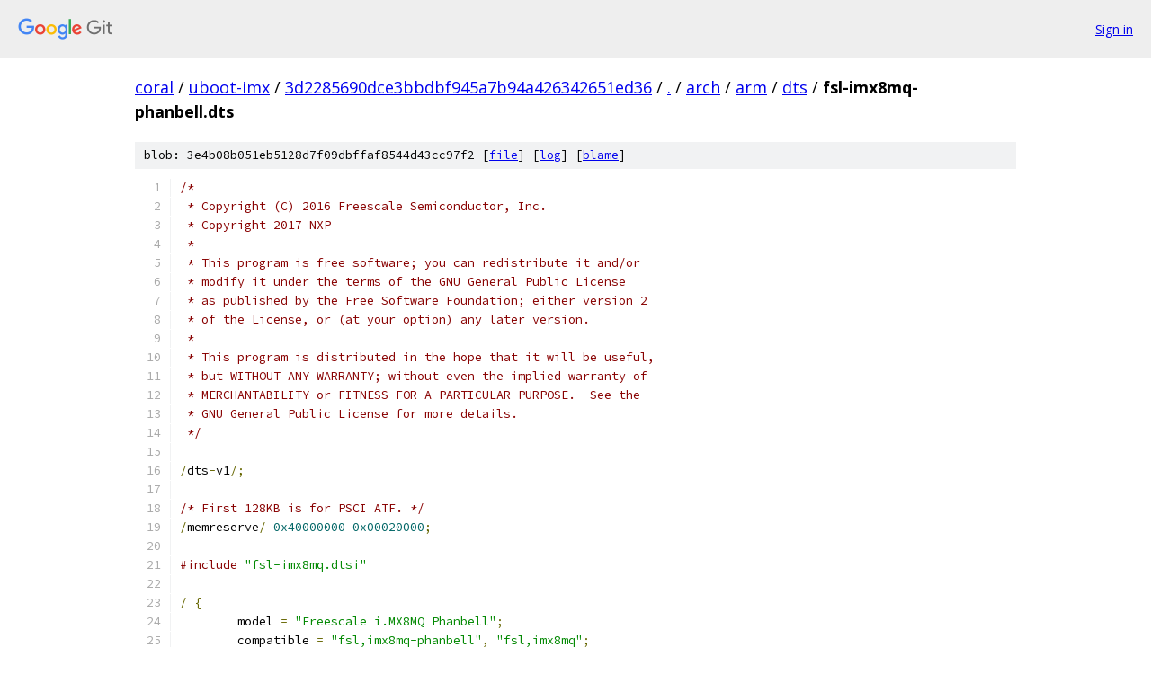

--- FILE ---
content_type: text/html; charset=utf-8
request_url: https://coral.googlesource.com/uboot-imx/+/3d2285690dce3bbdbf945a7b94a426342651ed36/arch/arm/dts/fsl-imx8mq-phanbell.dts
body_size: 11517
content:
<!DOCTYPE html><html lang="en"><head><meta charset="utf-8"><meta name="viewport" content="width=device-width, initial-scale=1"><title>arch/arm/dts/fsl-imx8mq-phanbell.dts - uboot-imx - Git at Google</title><link rel="stylesheet" type="text/css" href="/+static/base.css"><link rel="stylesheet" type="text/css" href="/+static/prettify/prettify.css"><!-- default customHeadTagPart --></head><body class="Site"><header class="Site-header"><div class="Header"><a class="Header-image" href="/"><img src="//www.gstatic.com/images/branding/lockups/2x/lockup_git_color_108x24dp.png" width="108" height="24" alt="Google Git"></a><div class="Header-menu"> <a class="Header-menuItem" href="https://accounts.google.com/AccountChooser?faa=1&amp;continue=https://coral.googlesource.com/login/uboot-imx/%2B/3d2285690dce3bbdbf945a7b94a426342651ed36/arch/arm/dts/fsl-imx8mq-phanbell.dts">Sign in</a> </div></div></header><div class="Site-content"><div class="Container "><div class="Breadcrumbs"><a class="Breadcrumbs-crumb" href="/?format=HTML">coral</a> / <a class="Breadcrumbs-crumb" href="/uboot-imx/">uboot-imx</a> / <a class="Breadcrumbs-crumb" href="/uboot-imx/+/3d2285690dce3bbdbf945a7b94a426342651ed36">3d2285690dce3bbdbf945a7b94a426342651ed36</a> / <a class="Breadcrumbs-crumb" href="/uboot-imx/+/3d2285690dce3bbdbf945a7b94a426342651ed36/">.</a> / <a class="Breadcrumbs-crumb" href="/uboot-imx/+/3d2285690dce3bbdbf945a7b94a426342651ed36/arch">arch</a> / <a class="Breadcrumbs-crumb" href="/uboot-imx/+/3d2285690dce3bbdbf945a7b94a426342651ed36/arch/arm">arm</a> / <a class="Breadcrumbs-crumb" href="/uboot-imx/+/3d2285690dce3bbdbf945a7b94a426342651ed36/arch/arm/dts">dts</a> / <span class="Breadcrumbs-crumb">fsl-imx8mq-phanbell.dts</span></div><div class="u-sha1 u-monospace BlobSha1">blob: 3e4b08b051eb5128d7f09dbffaf8544d43cc97f2 [<a href="/uboot-imx/+/3d2285690dce3bbdbf945a7b94a426342651ed36/arch/arm/dts/fsl-imx8mq-phanbell.dts">file</a>] [<a href="/uboot-imx/+log/3d2285690dce3bbdbf945a7b94a426342651ed36/arch/arm/dts/fsl-imx8mq-phanbell.dts">log</a>] [<a href="/uboot-imx/+blame/3d2285690dce3bbdbf945a7b94a426342651ed36/arch/arm/dts/fsl-imx8mq-phanbell.dts">blame</a>]</div><table class="FileContents"><tr class="u-pre u-monospace FileContents-line"><td class="u-lineNum u-noSelect FileContents-lineNum" data-line-number="1"></td><td class="FileContents-lineContents" id="1"><span class="com">/*</span></td></tr><tr class="u-pre u-monospace FileContents-line"><td class="u-lineNum u-noSelect FileContents-lineNum" data-line-number="2"></td><td class="FileContents-lineContents" id="2"><span class="com"> * Copyright (C) 2016 Freescale Semiconductor, Inc.</span></td></tr><tr class="u-pre u-monospace FileContents-line"><td class="u-lineNum u-noSelect FileContents-lineNum" data-line-number="3"></td><td class="FileContents-lineContents" id="3"><span class="com"> * Copyright 2017 NXP</span></td></tr><tr class="u-pre u-monospace FileContents-line"><td class="u-lineNum u-noSelect FileContents-lineNum" data-line-number="4"></td><td class="FileContents-lineContents" id="4"><span class="com"> *</span></td></tr><tr class="u-pre u-monospace FileContents-line"><td class="u-lineNum u-noSelect FileContents-lineNum" data-line-number="5"></td><td class="FileContents-lineContents" id="5"><span class="com"> * This program is free software; you can redistribute it and/or</span></td></tr><tr class="u-pre u-monospace FileContents-line"><td class="u-lineNum u-noSelect FileContents-lineNum" data-line-number="6"></td><td class="FileContents-lineContents" id="6"><span class="com"> * modify it under the terms of the GNU General Public License</span></td></tr><tr class="u-pre u-monospace FileContents-line"><td class="u-lineNum u-noSelect FileContents-lineNum" data-line-number="7"></td><td class="FileContents-lineContents" id="7"><span class="com"> * as published by the Free Software Foundation; either version 2</span></td></tr><tr class="u-pre u-monospace FileContents-line"><td class="u-lineNum u-noSelect FileContents-lineNum" data-line-number="8"></td><td class="FileContents-lineContents" id="8"><span class="com"> * of the License, or (at your option) any later version.</span></td></tr><tr class="u-pre u-monospace FileContents-line"><td class="u-lineNum u-noSelect FileContents-lineNum" data-line-number="9"></td><td class="FileContents-lineContents" id="9"><span class="com"> *</span></td></tr><tr class="u-pre u-monospace FileContents-line"><td class="u-lineNum u-noSelect FileContents-lineNum" data-line-number="10"></td><td class="FileContents-lineContents" id="10"><span class="com"> * This program is distributed in the hope that it will be useful,</span></td></tr><tr class="u-pre u-monospace FileContents-line"><td class="u-lineNum u-noSelect FileContents-lineNum" data-line-number="11"></td><td class="FileContents-lineContents" id="11"><span class="com"> * but WITHOUT ANY WARRANTY; without even the implied warranty of</span></td></tr><tr class="u-pre u-monospace FileContents-line"><td class="u-lineNum u-noSelect FileContents-lineNum" data-line-number="12"></td><td class="FileContents-lineContents" id="12"><span class="com"> * MERCHANTABILITY or FITNESS FOR A PARTICULAR PURPOSE.  See the</span></td></tr><tr class="u-pre u-monospace FileContents-line"><td class="u-lineNum u-noSelect FileContents-lineNum" data-line-number="13"></td><td class="FileContents-lineContents" id="13"><span class="com"> * GNU General Public License for more details.</span></td></tr><tr class="u-pre u-monospace FileContents-line"><td class="u-lineNum u-noSelect FileContents-lineNum" data-line-number="14"></td><td class="FileContents-lineContents" id="14"><span class="com"> */</span></td></tr><tr class="u-pre u-monospace FileContents-line"><td class="u-lineNum u-noSelect FileContents-lineNum" data-line-number="15"></td><td class="FileContents-lineContents" id="15"></td></tr><tr class="u-pre u-monospace FileContents-line"><td class="u-lineNum u-noSelect FileContents-lineNum" data-line-number="16"></td><td class="FileContents-lineContents" id="16"><span class="pun">/</span><span class="pln">dts</span><span class="pun">-</span><span class="pln">v1</span><span class="pun">/;</span></td></tr><tr class="u-pre u-monospace FileContents-line"><td class="u-lineNum u-noSelect FileContents-lineNum" data-line-number="17"></td><td class="FileContents-lineContents" id="17"></td></tr><tr class="u-pre u-monospace FileContents-line"><td class="u-lineNum u-noSelect FileContents-lineNum" data-line-number="18"></td><td class="FileContents-lineContents" id="18"><span class="com">/* First 128KB is for PSCI ATF. */</span></td></tr><tr class="u-pre u-monospace FileContents-line"><td class="u-lineNum u-noSelect FileContents-lineNum" data-line-number="19"></td><td class="FileContents-lineContents" id="19"><span class="pun">/</span><span class="pln">memreserve</span><span class="pun">/</span><span class="pln"> </span><span class="lit">0x40000000</span><span class="pln"> </span><span class="lit">0x00020000</span><span class="pun">;</span></td></tr><tr class="u-pre u-monospace FileContents-line"><td class="u-lineNum u-noSelect FileContents-lineNum" data-line-number="20"></td><td class="FileContents-lineContents" id="20"></td></tr><tr class="u-pre u-monospace FileContents-line"><td class="u-lineNum u-noSelect FileContents-lineNum" data-line-number="21"></td><td class="FileContents-lineContents" id="21"><span class="com">#include</span><span class="pln"> </span><span class="str">&quot;fsl-imx8mq.dtsi&quot;</span></td></tr><tr class="u-pre u-monospace FileContents-line"><td class="u-lineNum u-noSelect FileContents-lineNum" data-line-number="22"></td><td class="FileContents-lineContents" id="22"></td></tr><tr class="u-pre u-monospace FileContents-line"><td class="u-lineNum u-noSelect FileContents-lineNum" data-line-number="23"></td><td class="FileContents-lineContents" id="23"><span class="pun">/</span><span class="pln"> </span><span class="pun">{</span></td></tr><tr class="u-pre u-monospace FileContents-line"><td class="u-lineNum u-noSelect FileContents-lineNum" data-line-number="24"></td><td class="FileContents-lineContents" id="24"><span class="pln">	model </span><span class="pun">=</span><span class="pln"> </span><span class="str">&quot;Freescale i.MX8MQ Phanbell&quot;</span><span class="pun">;</span></td></tr><tr class="u-pre u-monospace FileContents-line"><td class="u-lineNum u-noSelect FileContents-lineNum" data-line-number="25"></td><td class="FileContents-lineContents" id="25"><span class="pln">	compatible </span><span class="pun">=</span><span class="pln"> </span><span class="str">&quot;fsl,imx8mq-phanbell&quot;</span><span class="pun">,</span><span class="pln"> </span><span class="str">&quot;fsl,imx8mq&quot;</span><span class="pun">;</span></td></tr><tr class="u-pre u-monospace FileContents-line"><td class="u-lineNum u-noSelect FileContents-lineNum" data-line-number="26"></td><td class="FileContents-lineContents" id="26"></td></tr><tr class="u-pre u-monospace FileContents-line"><td class="u-lineNum u-noSelect FileContents-lineNum" data-line-number="27"></td><td class="FileContents-lineContents" id="27"><span class="pln">	bcmdhd_wlan_0</span><span class="pun">:</span><span class="pln"> bcmdhd_wlan@0 </span><span class="pun">{</span></td></tr><tr class="u-pre u-monospace FileContents-line"><td class="u-lineNum u-noSelect FileContents-lineNum" data-line-number="28"></td><td class="FileContents-lineContents" id="28"><span class="pln">		compatible </span><span class="pun">=</span><span class="pln"> </span><span class="str">&quot;android,bcmdhd_wlan&quot;</span><span class="pun">;</span></td></tr><tr class="u-pre u-monospace FileContents-line"><td class="u-lineNum u-noSelect FileContents-lineNum" data-line-number="29"></td><td class="FileContents-lineContents" id="29"><span class="pln">		bcmdhd_fw </span><span class="pun">=</span><span class="pln"> </span><span class="str">&quot;/lib/firmware/bcm/1CX_BCM4356/fw_bcmdhd.bin&quot;</span><span class="pun">;</span></td></tr><tr class="u-pre u-monospace FileContents-line"><td class="u-lineNum u-noSelect FileContents-lineNum" data-line-number="30"></td><td class="FileContents-lineContents" id="30"><span class="pln">		bcmdhd_nv </span><span class="pun">=</span><span class="pln"> </span><span class="str">&quot;/lib/firmware/bcm/1CX_BCM4356/bcmdhd.cal&quot;</span><span class="pun">;</span></td></tr><tr class="u-pre u-monospace FileContents-line"><td class="u-lineNum u-noSelect FileContents-lineNum" data-line-number="31"></td><td class="FileContents-lineContents" id="31"><span class="pln">	</span><span class="pun">};</span></td></tr><tr class="u-pre u-monospace FileContents-line"><td class="u-lineNum u-noSelect FileContents-lineNum" data-line-number="32"></td><td class="FileContents-lineContents" id="32"></td></tr><tr class="u-pre u-monospace FileContents-line"><td class="u-lineNum u-noSelect FileContents-lineNum" data-line-number="33"></td><td class="FileContents-lineContents" id="33"><span class="pln">	chosen </span><span class="pun">{</span></td></tr><tr class="u-pre u-monospace FileContents-line"><td class="u-lineNum u-noSelect FileContents-lineNum" data-line-number="34"></td><td class="FileContents-lineContents" id="34"><span class="pln">		bootargs </span><span class="pun">=</span><span class="pln"> </span><span class="str">&quot;console=ttymxc0,115200 earlycon=ec_imx6q,0x30860000,115200&quot;</span><span class="pun">;</span></td></tr><tr class="u-pre u-monospace FileContents-line"><td class="u-lineNum u-noSelect FileContents-lineNum" data-line-number="35"></td><td class="FileContents-lineContents" id="35"><span class="pln">		stdout</span><span class="pun">-</span><span class="pln">path </span><span class="pun">=</span><span class="pln"> </span><span class="pun">&amp;</span><span class="pln">uart1</span><span class="pun">;</span></td></tr><tr class="u-pre u-monospace FileContents-line"><td class="u-lineNum u-noSelect FileContents-lineNum" data-line-number="36"></td><td class="FileContents-lineContents" id="36"><span class="pln">	</span><span class="pun">};</span></td></tr><tr class="u-pre u-monospace FileContents-line"><td class="u-lineNum u-noSelect FileContents-lineNum" data-line-number="37"></td><td class="FileContents-lineContents" id="37"></td></tr><tr class="u-pre u-monospace FileContents-line"><td class="u-lineNum u-noSelect FileContents-lineNum" data-line-number="38"></td><td class="FileContents-lineContents" id="38"><span class="pln">	regulators </span><span class="pun">{</span></td></tr><tr class="u-pre u-monospace FileContents-line"><td class="u-lineNum u-noSelect FileContents-lineNum" data-line-number="39"></td><td class="FileContents-lineContents" id="39"><span class="pln">		compatible </span><span class="pun">=</span><span class="pln"> </span><span class="str">&quot;simple-bus&quot;</span><span class="pun">;</span></td></tr><tr class="u-pre u-monospace FileContents-line"><td class="u-lineNum u-noSelect FileContents-lineNum" data-line-number="40"></td><td class="FileContents-lineContents" id="40"><span class="pln">		</span><span class="com">#address-cells = &lt;1&gt;;</span></td></tr><tr class="u-pre u-monospace FileContents-line"><td class="u-lineNum u-noSelect FileContents-lineNum" data-line-number="41"></td><td class="FileContents-lineContents" id="41"><span class="pln">		</span><span class="com">#size-cells = &lt;0&gt;;</span></td></tr><tr class="u-pre u-monospace FileContents-line"><td class="u-lineNum u-noSelect FileContents-lineNum" data-line-number="42"></td><td class="FileContents-lineContents" id="42"></td></tr><tr class="u-pre u-monospace FileContents-line"><td class="u-lineNum u-noSelect FileContents-lineNum" data-line-number="43"></td><td class="FileContents-lineContents" id="43"><span class="pln">		reg_usdhc2_vmmc</span><span class="pun">:</span><span class="pln"> usdhc2_vmmc </span><span class="pun">{</span></td></tr><tr class="u-pre u-monospace FileContents-line"><td class="u-lineNum u-noSelect FileContents-lineNum" data-line-number="44"></td><td class="FileContents-lineContents" id="44"><span class="pln">			compatible </span><span class="pun">=</span><span class="pln"> </span><span class="str">&quot;regulator-fixed&quot;</span><span class="pun">;</span></td></tr><tr class="u-pre u-monospace FileContents-line"><td class="u-lineNum u-noSelect FileContents-lineNum" data-line-number="45"></td><td class="FileContents-lineContents" id="45"><span class="pln">			regulator</span><span class="pun">-</span><span class="pln">name </span><span class="pun">=</span><span class="pln"> </span><span class="str">&quot;VSD_3V3&quot;</span><span class="pun">;</span></td></tr><tr class="u-pre u-monospace FileContents-line"><td class="u-lineNum u-noSelect FileContents-lineNum" data-line-number="46"></td><td class="FileContents-lineContents" id="46"><span class="pln">			regulator</span><span class="pun">-</span><span class="pln">min</span><span class="pun">-</span><span class="pln">microvolt </span><span class="pun">=</span><span class="pln"> </span><span class="pun">&lt;</span><span class="lit">3300000</span><span class="pun">&gt;;</span></td></tr><tr class="u-pre u-monospace FileContents-line"><td class="u-lineNum u-noSelect FileContents-lineNum" data-line-number="47"></td><td class="FileContents-lineContents" id="47"><span class="pln">			regulator</span><span class="pun">-</span><span class="pln">max</span><span class="pun">-</span><span class="pln">microvolt </span><span class="pun">=</span><span class="pln"> </span><span class="pun">&lt;</span><span class="lit">3300000</span><span class="pun">&gt;;</span></td></tr><tr class="u-pre u-monospace FileContents-line"><td class="u-lineNum u-noSelect FileContents-lineNum" data-line-number="48"></td><td class="FileContents-lineContents" id="48"><span class="pln">			gpio </span><span class="pun">=</span><span class="pln"> </span><span class="pun">&lt;&amp;</span><span class="pln">gpio2 </span><span class="lit">19</span><span class="pln"> GPIO_ACTIVE_HIGH</span><span class="pun">&gt;;</span></td></tr><tr class="u-pre u-monospace FileContents-line"><td class="u-lineNum u-noSelect FileContents-lineNum" data-line-number="49"></td><td class="FileContents-lineContents" id="49"><span class="pln">			enable</span><span class="pun">-</span><span class="pln">active</span><span class="pun">-</span><span class="pln">high</span><span class="pun">;</span></td></tr><tr class="u-pre u-monospace FileContents-line"><td class="u-lineNum u-noSelect FileContents-lineNum" data-line-number="50"></td><td class="FileContents-lineContents" id="50"><span class="pln">		</span><span class="pun">};</span></td></tr><tr class="u-pre u-monospace FileContents-line"><td class="u-lineNum u-noSelect FileContents-lineNum" data-line-number="51"></td><td class="FileContents-lineContents" id="51"></td></tr><tr class="u-pre u-monospace FileContents-line"><td class="u-lineNum u-noSelect FileContents-lineNum" data-line-number="52"></td><td class="FileContents-lineContents" id="52"><span class="pln">		reg_apex</span><span class="pun">:</span><span class="pln"> apex_pmic </span><span class="pun">{</span></td></tr><tr class="u-pre u-monospace FileContents-line"><td class="u-lineNum u-noSelect FileContents-lineNum" data-line-number="53"></td><td class="FileContents-lineContents" id="53"><span class="pln">			compatible </span><span class="pun">=</span><span class="pln"> </span><span class="str">&quot;regulator-fixed&quot;</span><span class="pun">;</span></td></tr><tr class="u-pre u-monospace FileContents-line"><td class="u-lineNum u-noSelect FileContents-lineNum" data-line-number="54"></td><td class="FileContents-lineContents" id="54"><span class="pln">			regulator</span><span class="pun">-</span><span class="pln">name </span><span class="pun">=</span><span class="pln"> </span><span class="str">&quot;apex_regulators&quot;</span><span class="pun">;</span></td></tr><tr class="u-pre u-monospace FileContents-line"><td class="u-lineNum u-noSelect FileContents-lineNum" data-line-number="55"></td><td class="FileContents-lineContents" id="55"><span class="pln">			regulator</span><span class="pun">-</span><span class="pln">min</span><span class="pun">-</span><span class="pln">microvolt </span><span class="pun">=</span><span class="pln"> </span><span class="pun">&lt;</span><span class="lit">1000000</span><span class="pun">&gt;;</span></td></tr><tr class="u-pre u-monospace FileContents-line"><td class="u-lineNum u-noSelect FileContents-lineNum" data-line-number="56"></td><td class="FileContents-lineContents" id="56"><span class="pln">			regulator</span><span class="pun">-</span><span class="pln">max</span><span class="pun">-</span><span class="pln">microvolt </span><span class="pun">=</span><span class="pln"> </span><span class="pun">&lt;</span><span class="lit">1000000</span><span class="pun">&gt;;</span></td></tr><tr class="u-pre u-monospace FileContents-line"><td class="u-lineNum u-noSelect FileContents-lineNum" data-line-number="57"></td><td class="FileContents-lineContents" id="57"><span class="pln">			gpio </span><span class="pun">=</span><span class="pln"> </span><span class="pun">&lt;&amp;</span><span class="pln">gpio3 </span><span class="lit">15</span><span class="pln"> GPIO_ACTIVE_HIGH</span><span class="pun">&gt;;</span></td></tr><tr class="u-pre u-monospace FileContents-line"><td class="u-lineNum u-noSelect FileContents-lineNum" data-line-number="58"></td><td class="FileContents-lineContents" id="58"><span class="pln">			gpio</span><span class="pun">-</span><span class="pln">open</span><span class="pun">-</span><span class="pln">drain</span><span class="pun">;</span></td></tr><tr class="u-pre u-monospace FileContents-line"><td class="u-lineNum u-noSelect FileContents-lineNum" data-line-number="59"></td><td class="FileContents-lineContents" id="59"><span class="pln">			enable</span><span class="pun">-</span><span class="pln">active</span><span class="pun">-</span><span class="pln">high</span><span class="pun">;</span></td></tr><tr class="u-pre u-monospace FileContents-line"><td class="u-lineNum u-noSelect FileContents-lineNum" data-line-number="60"></td><td class="FileContents-lineContents" id="60"><span class="pln">			regulator</span><span class="pun">-</span><span class="pln">boot</span><span class="pun">-</span><span class="pln">on</span><span class="pun">;</span></td></tr><tr class="u-pre u-monospace FileContents-line"><td class="u-lineNum u-noSelect FileContents-lineNum" data-line-number="61"></td><td class="FileContents-lineContents" id="61"><span class="pln">			startup</span><span class="pun">-</span><span class="pln">delay</span><span class="pun">-</span><span class="pln">us </span><span class="pun">=</span><span class="pln"> </span><span class="pun">&lt;</span><span class="lit">1000000</span><span class="pun">&gt;;</span></td></tr><tr class="u-pre u-monospace FileContents-line"><td class="u-lineNum u-noSelect FileContents-lineNum" data-line-number="62"></td><td class="FileContents-lineContents" id="62"><span class="pln">		</span><span class="pun">};</span></td></tr><tr class="u-pre u-monospace FileContents-line"><td class="u-lineNum u-noSelect FileContents-lineNum" data-line-number="63"></td><td class="FileContents-lineContents" id="63"><span class="pln">	</span><span class="pun">};</span></td></tr><tr class="u-pre u-monospace FileContents-line"><td class="u-lineNum u-noSelect FileContents-lineNum" data-line-number="64"></td><td class="FileContents-lineContents" id="64"></td></tr><tr class="u-pre u-monospace FileContents-line"><td class="u-lineNum u-noSelect FileContents-lineNum" data-line-number="65"></td><td class="FileContents-lineContents" id="65"><span class="pln">	modem_reset</span><span class="pun">:</span><span class="pln"> modem</span><span class="pun">-</span><span class="pln">reset </span><span class="pun">{</span></td></tr><tr class="u-pre u-monospace FileContents-line"><td class="u-lineNum u-noSelect FileContents-lineNum" data-line-number="66"></td><td class="FileContents-lineContents" id="66"><span class="pln">		compatible </span><span class="pun">=</span><span class="pln"> </span><span class="str">&quot;gpio-reset&quot;</span><span class="pun">;</span></td></tr><tr class="u-pre u-monospace FileContents-line"><td class="u-lineNum u-noSelect FileContents-lineNum" data-line-number="67"></td><td class="FileContents-lineContents" id="67"><span class="pln">		reset</span><span class="pun">-</span><span class="pln">gpios </span><span class="pun">=</span><span class="pln"> </span><span class="pun">&lt;&amp;</span><span class="pln">gpio3 </span><span class="lit">5</span><span class="pln"> GPIO_ACTIVE_LOW</span><span class="pun">&gt;;</span></td></tr><tr class="u-pre u-monospace FileContents-line"><td class="u-lineNum u-noSelect FileContents-lineNum" data-line-number="68"></td><td class="FileContents-lineContents" id="68"><span class="pln">		reset</span><span class="pun">-</span><span class="pln">delay</span><span class="pun">-</span><span class="pln">us </span><span class="pun">=</span><span class="pln"> </span><span class="pun">&lt;</span><span class="lit">2000</span><span class="pun">&gt;;</span></td></tr><tr class="u-pre u-monospace FileContents-line"><td class="u-lineNum u-noSelect FileContents-lineNum" data-line-number="69"></td><td class="FileContents-lineContents" id="69"><span class="pln">		reset</span><span class="pun">-</span><span class="pln">post</span><span class="pun">-</span><span class="pln">delay</span><span class="pun">-</span><span class="pln">ms </span><span class="pun">=</span><span class="pln"> </span><span class="pun">&lt;</span><span class="lit">40</span><span class="pun">&gt;;</span></td></tr><tr class="u-pre u-monospace FileContents-line"><td class="u-lineNum u-noSelect FileContents-lineNum" data-line-number="70"></td><td class="FileContents-lineContents" id="70"><span class="pln">		</span><span class="com">#reset-cells = &lt;0&gt;;</span></td></tr><tr class="u-pre u-monospace FileContents-line"><td class="u-lineNum u-noSelect FileContents-lineNum" data-line-number="71"></td><td class="FileContents-lineContents" id="71"><span class="pln">	</span><span class="pun">};</span></td></tr><tr class="u-pre u-monospace FileContents-line"><td class="u-lineNum u-noSelect FileContents-lineNum" data-line-number="72"></td><td class="FileContents-lineContents" id="72"></td></tr><tr class="u-pre u-monospace FileContents-line"><td class="u-lineNum u-noSelect FileContents-lineNum" data-line-number="73"></td><td class="FileContents-lineContents" id="73"><span class="pln">	wm8524</span><span class="pun">:</span><span class="pln"> wm8524 </span><span class="pun">{</span></td></tr><tr class="u-pre u-monospace FileContents-line"><td class="u-lineNum u-noSelect FileContents-lineNum" data-line-number="74"></td><td class="FileContents-lineContents" id="74"><span class="pln">		compatible </span><span class="pun">=</span><span class="pln"> </span><span class="str">&quot;wlf,wm8524&quot;</span><span class="pun">;</span></td></tr><tr class="u-pre u-monospace FileContents-line"><td class="u-lineNum u-noSelect FileContents-lineNum" data-line-number="75"></td><td class="FileContents-lineContents" id="75"><span class="pln">		clocks </span><span class="pun">=</span><span class="pln"> </span><span class="pun">&lt;&amp;</span><span class="pln">clk IMX8MQ_CLK_SAI2_ROOT</span><span class="pun">&gt;;</span></td></tr><tr class="u-pre u-monospace FileContents-line"><td class="u-lineNum u-noSelect FileContents-lineNum" data-line-number="76"></td><td class="FileContents-lineContents" id="76"><span class="pln">		clock</span><span class="pun">-</span><span class="pln">names </span><span class="pun">=</span><span class="pln"> </span><span class="str">&quot;mclk&quot;</span><span class="pun">;</span></td></tr><tr class="u-pre u-monospace FileContents-line"><td class="u-lineNum u-noSelect FileContents-lineNum" data-line-number="77"></td><td class="FileContents-lineContents" id="77"><span class="pln">		wlf</span><span class="pun">,</span><span class="pln">mute</span><span class="pun">-</span><span class="pln">gpios </span><span class="pun">=</span><span class="pln"> </span><span class="pun">&lt;&amp;</span><span class="pln">gpio1 </span><span class="lit">8</span><span class="pln"> GPIO_ACTIVE_LOW</span><span class="pun">&gt;;</span></td></tr><tr class="u-pre u-monospace FileContents-line"><td class="u-lineNum u-noSelect FileContents-lineNum" data-line-number="78"></td><td class="FileContents-lineContents" id="78"><span class="pln">	</span><span class="pun">};</span></td></tr><tr class="u-pre u-monospace FileContents-line"><td class="u-lineNum u-noSelect FileContents-lineNum" data-line-number="79"></td><td class="FileContents-lineContents" id="79"></td></tr><tr class="u-pre u-monospace FileContents-line"><td class="u-lineNum u-noSelect FileContents-lineNum" data-line-number="80"></td><td class="FileContents-lineContents" id="80"><span class="pln">	pwmleds </span><span class="pun">{</span></td></tr><tr class="u-pre u-monospace FileContents-line"><td class="u-lineNum u-noSelect FileContents-lineNum" data-line-number="81"></td><td class="FileContents-lineContents" id="81"><span class="pln">		compatible </span><span class="pun">=</span><span class="pln"> </span><span class="str">&quot;pwm-leds&quot;</span><span class="pun">;</span></td></tr><tr class="u-pre u-monospace FileContents-line"><td class="u-lineNum u-noSelect FileContents-lineNum" data-line-number="82"></td><td class="FileContents-lineContents" id="82"></td></tr><tr class="u-pre u-monospace FileContents-line"><td class="u-lineNum u-noSelect FileContents-lineNum" data-line-number="83"></td><td class="FileContents-lineContents" id="83"><span class="pln">		ledpwm2 </span><span class="pun">{</span></td></tr><tr class="u-pre u-monospace FileContents-line"><td class="u-lineNum u-noSelect FileContents-lineNum" data-line-number="84"></td><td class="FileContents-lineContents" id="84"><span class="pln">			label </span><span class="pun">=</span><span class="pln"> </span><span class="str">&quot;PWM2&quot;</span><span class="pun">;</span></td></tr><tr class="u-pre u-monospace FileContents-line"><td class="u-lineNum u-noSelect FileContents-lineNum" data-line-number="85"></td><td class="FileContents-lineContents" id="85"><span class="pln">			pwms </span><span class="pun">=</span><span class="pln"> </span><span class="pun">&lt;&amp;</span><span class="pln">pwm2 </span><span class="lit">0</span><span class="pln"> </span><span class="lit">50000</span><span class="pun">&gt;;</span></td></tr><tr class="u-pre u-monospace FileContents-line"><td class="u-lineNum u-noSelect FileContents-lineNum" data-line-number="86"></td><td class="FileContents-lineContents" id="86"><span class="pln">			max</span><span class="pun">-</span><span class="pln">brightness </span><span class="pun">=</span><span class="pln"> </span><span class="pun">&lt;</span><span class="lit">255</span><span class="pun">&gt;;</span></td></tr><tr class="u-pre u-monospace FileContents-line"><td class="u-lineNum u-noSelect FileContents-lineNum" data-line-number="87"></td><td class="FileContents-lineContents" id="87"><span class="pln">		</span><span class="pun">};</span></td></tr><tr class="u-pre u-monospace FileContents-line"><td class="u-lineNum u-noSelect FileContents-lineNum" data-line-number="88"></td><td class="FileContents-lineContents" id="88"><span class="pln">	</span><span class="pun">};</span></td></tr><tr class="u-pre u-monospace FileContents-line"><td class="u-lineNum u-noSelect FileContents-lineNum" data-line-number="89"></td><td class="FileContents-lineContents" id="89"><span class="pln">	regulator</span><span class="pun">-</span><span class="pln">virtuals </span><span class="pun">{</span></td></tr><tr class="u-pre u-monospace FileContents-line"><td class="u-lineNum u-noSelect FileContents-lineNum" data-line-number="90"></td><td class="FileContents-lineContents" id="90"><span class="pln">		compatible </span><span class="pun">=</span><span class="pln"> </span><span class="str">&quot;simple-bus&quot;</span><span class="pun">;</span></td></tr><tr class="u-pre u-monospace FileContents-line"><td class="u-lineNum u-noSelect FileContents-lineNum" data-line-number="91"></td><td class="FileContents-lineContents" id="91"></td></tr><tr class="u-pre u-monospace FileContents-line"><td class="u-lineNum u-noSelect FileContents-lineNum" data-line-number="92"></td><td class="FileContents-lineContents" id="92"><span class="pln">		virt</span><span class="pun">-</span><span class="pln">buck1 </span><span class="pun">{</span></td></tr><tr class="u-pre u-monospace FileContents-line"><td class="u-lineNum u-noSelect FileContents-lineNum" data-line-number="93"></td><td class="FileContents-lineContents" id="93"><span class="pln">			compatible </span><span class="pun">=</span><span class="pln"> </span><span class="str">&quot;regulator-virtual&quot;</span><span class="pun">;</span></td></tr><tr class="u-pre u-monospace FileContents-line"><td class="u-lineNum u-noSelect FileContents-lineNum" data-line-number="94"></td><td class="FileContents-lineContents" id="94"><span class="pln">			</span><span class="kwd">virtual</span><span class="pun">-</span><span class="pln">supply </span><span class="pun">=</span><span class="pln"> </span><span class="str">&quot;buck1&quot;</span><span class="pun">;</span></td></tr><tr class="u-pre u-monospace FileContents-line"><td class="u-lineNum u-noSelect FileContents-lineNum" data-line-number="95"></td><td class="FileContents-lineContents" id="95"><span class="pln">		</span><span class="pun">};</span></td></tr><tr class="u-pre u-monospace FileContents-line"><td class="u-lineNum u-noSelect FileContents-lineNum" data-line-number="96"></td><td class="FileContents-lineContents" id="96"><span class="pln">		virt</span><span class="pun">-</span><span class="pln">buck2 </span><span class="pun">{</span></td></tr><tr class="u-pre u-monospace FileContents-line"><td class="u-lineNum u-noSelect FileContents-lineNum" data-line-number="97"></td><td class="FileContents-lineContents" id="97"><span class="pln">			compatible </span><span class="pun">=</span><span class="pln"> </span><span class="str">&quot;regulator-virtual&quot;</span><span class="pun">;</span></td></tr><tr class="u-pre u-monospace FileContents-line"><td class="u-lineNum u-noSelect FileContents-lineNum" data-line-number="98"></td><td class="FileContents-lineContents" id="98"><span class="pln">			</span><span class="kwd">virtual</span><span class="pun">-</span><span class="pln">supply </span><span class="pun">=</span><span class="pln"> </span><span class="str">&quot;buck2&quot;</span><span class="pun">;</span></td></tr><tr class="u-pre u-monospace FileContents-line"><td class="u-lineNum u-noSelect FileContents-lineNum" data-line-number="99"></td><td class="FileContents-lineContents" id="99"><span class="pln">		</span><span class="pun">};</span></td></tr><tr class="u-pre u-monospace FileContents-line"><td class="u-lineNum u-noSelect FileContents-lineNum" data-line-number="100"></td><td class="FileContents-lineContents" id="100"><span class="pln">		virt</span><span class="pun">-</span><span class="pln">buck3 </span><span class="pun">{</span></td></tr><tr class="u-pre u-monospace FileContents-line"><td class="u-lineNum u-noSelect FileContents-lineNum" data-line-number="101"></td><td class="FileContents-lineContents" id="101"><span class="pln">			compatible </span><span class="pun">=</span><span class="pln"> </span><span class="str">&quot;regulator-virtual&quot;</span><span class="pun">;</span></td></tr><tr class="u-pre u-monospace FileContents-line"><td class="u-lineNum u-noSelect FileContents-lineNum" data-line-number="102"></td><td class="FileContents-lineContents" id="102"><span class="pln">			</span><span class="kwd">virtual</span><span class="pun">-</span><span class="pln">supply </span><span class="pun">=</span><span class="pln"> </span><span class="str">&quot;buck3&quot;</span><span class="pun">;</span></td></tr><tr class="u-pre u-monospace FileContents-line"><td class="u-lineNum u-noSelect FileContents-lineNum" data-line-number="103"></td><td class="FileContents-lineContents" id="103"><span class="pln">		</span><span class="pun">};</span></td></tr><tr class="u-pre u-monospace FileContents-line"><td class="u-lineNum u-noSelect FileContents-lineNum" data-line-number="104"></td><td class="FileContents-lineContents" id="104"><span class="pln">		virt</span><span class="pun">-</span><span class="pln">buck4 </span><span class="pun">{</span></td></tr><tr class="u-pre u-monospace FileContents-line"><td class="u-lineNum u-noSelect FileContents-lineNum" data-line-number="105"></td><td class="FileContents-lineContents" id="105"><span class="pln">			compatible </span><span class="pun">=</span><span class="pln"> </span><span class="str">&quot;regulator-virtual&quot;</span><span class="pun">;</span></td></tr><tr class="u-pre u-monospace FileContents-line"><td class="u-lineNum u-noSelect FileContents-lineNum" data-line-number="106"></td><td class="FileContents-lineContents" id="106"><span class="pln">			</span><span class="kwd">virtual</span><span class="pun">-</span><span class="pln">supply </span><span class="pun">=</span><span class="pln"> </span><span class="str">&quot;buck4&quot;</span><span class="pun">;</span></td></tr><tr class="u-pre u-monospace FileContents-line"><td class="u-lineNum u-noSelect FileContents-lineNum" data-line-number="107"></td><td class="FileContents-lineContents" id="107"><span class="pln">		</span><span class="pun">};</span></td></tr><tr class="u-pre u-monospace FileContents-line"><td class="u-lineNum u-noSelect FileContents-lineNum" data-line-number="108"></td><td class="FileContents-lineContents" id="108"><span class="pln">		virt</span><span class="pun">-</span><span class="pln">buck5 </span><span class="pun">{</span></td></tr><tr class="u-pre u-monospace FileContents-line"><td class="u-lineNum u-noSelect FileContents-lineNum" data-line-number="109"></td><td class="FileContents-lineContents" id="109"><span class="pln">			compatible </span><span class="pun">=</span><span class="pln"> </span><span class="str">&quot;regulator-virtual&quot;</span><span class="pun">;</span></td></tr><tr class="u-pre u-monospace FileContents-line"><td class="u-lineNum u-noSelect FileContents-lineNum" data-line-number="110"></td><td class="FileContents-lineContents" id="110"><span class="pln">			</span><span class="kwd">virtual</span><span class="pun">-</span><span class="pln">supply </span><span class="pun">=</span><span class="pln"> </span><span class="str">&quot;buck5&quot;</span><span class="pun">;</span></td></tr><tr class="u-pre u-monospace FileContents-line"><td class="u-lineNum u-noSelect FileContents-lineNum" data-line-number="111"></td><td class="FileContents-lineContents" id="111"><span class="pln">		</span><span class="pun">};</span></td></tr><tr class="u-pre u-monospace FileContents-line"><td class="u-lineNum u-noSelect FileContents-lineNum" data-line-number="112"></td><td class="FileContents-lineContents" id="112"><span class="pln">		virt</span><span class="pun">-</span><span class="pln">buck6 </span><span class="pun">{</span></td></tr><tr class="u-pre u-monospace FileContents-line"><td class="u-lineNum u-noSelect FileContents-lineNum" data-line-number="113"></td><td class="FileContents-lineContents" id="113"><span class="pln">			compatible </span><span class="pun">=</span><span class="pln"> </span><span class="str">&quot;regulator-virtual&quot;</span><span class="pun">;</span></td></tr><tr class="u-pre u-monospace FileContents-line"><td class="u-lineNum u-noSelect FileContents-lineNum" data-line-number="114"></td><td class="FileContents-lineContents" id="114"><span class="pln">			</span><span class="kwd">virtual</span><span class="pun">-</span><span class="pln">supply </span><span class="pun">=</span><span class="pln"> </span><span class="str">&quot;buck6&quot;</span><span class="pun">;</span></td></tr><tr class="u-pre u-monospace FileContents-line"><td class="u-lineNum u-noSelect FileContents-lineNum" data-line-number="115"></td><td class="FileContents-lineContents" id="115"><span class="pln">		</span><span class="pun">};</span></td></tr><tr class="u-pre u-monospace FileContents-line"><td class="u-lineNum u-noSelect FileContents-lineNum" data-line-number="116"></td><td class="FileContents-lineContents" id="116"><span class="pln">		virt</span><span class="pun">-</span><span class="pln">buck7 </span><span class="pun">{</span></td></tr><tr class="u-pre u-monospace FileContents-line"><td class="u-lineNum u-noSelect FileContents-lineNum" data-line-number="117"></td><td class="FileContents-lineContents" id="117"><span class="pln">			compatible </span><span class="pun">=</span><span class="pln"> </span><span class="str">&quot;regulator-virtual&quot;</span><span class="pun">;</span></td></tr><tr class="u-pre u-monospace FileContents-line"><td class="u-lineNum u-noSelect FileContents-lineNum" data-line-number="118"></td><td class="FileContents-lineContents" id="118"><span class="pln">			</span><span class="kwd">virtual</span><span class="pun">-</span><span class="pln">supply </span><span class="pun">=</span><span class="pln"> </span><span class="str">&quot;buck7&quot;</span><span class="pun">;</span></td></tr><tr class="u-pre u-monospace FileContents-line"><td class="u-lineNum u-noSelect FileContents-lineNum" data-line-number="119"></td><td class="FileContents-lineContents" id="119"><span class="pln">		</span><span class="pun">};</span></td></tr><tr class="u-pre u-monospace FileContents-line"><td class="u-lineNum u-noSelect FileContents-lineNum" data-line-number="120"></td><td class="FileContents-lineContents" id="120"><span class="pln">		virt</span><span class="pun">-</span><span class="pln">buck8 </span><span class="pun">{</span></td></tr><tr class="u-pre u-monospace FileContents-line"><td class="u-lineNum u-noSelect FileContents-lineNum" data-line-number="121"></td><td class="FileContents-lineContents" id="121"><span class="pln">			compatible </span><span class="pun">=</span><span class="pln"> </span><span class="str">&quot;regulator-virtual&quot;</span><span class="pun">;</span></td></tr><tr class="u-pre u-monospace FileContents-line"><td class="u-lineNum u-noSelect FileContents-lineNum" data-line-number="122"></td><td class="FileContents-lineContents" id="122"><span class="pln">			</span><span class="kwd">virtual</span><span class="pun">-</span><span class="pln">supply </span><span class="pun">=</span><span class="pln"> </span><span class="str">&quot;buck8&quot;</span><span class="pun">;</span></td></tr><tr class="u-pre u-monospace FileContents-line"><td class="u-lineNum u-noSelect FileContents-lineNum" data-line-number="123"></td><td class="FileContents-lineContents" id="123"><span class="pln">		</span><span class="pun">};</span></td></tr><tr class="u-pre u-monospace FileContents-line"><td class="u-lineNum u-noSelect FileContents-lineNum" data-line-number="124"></td><td class="FileContents-lineContents" id="124"><span class="pln">		virt</span><span class="pun">-</span><span class="pln">ldo1 </span><span class="pun">{</span></td></tr><tr class="u-pre u-monospace FileContents-line"><td class="u-lineNum u-noSelect FileContents-lineNum" data-line-number="125"></td><td class="FileContents-lineContents" id="125"><span class="pln">			compatible </span><span class="pun">=</span><span class="pln"> </span><span class="str">&quot;regulator-virtual&quot;</span><span class="pun">;</span></td></tr><tr class="u-pre u-monospace FileContents-line"><td class="u-lineNum u-noSelect FileContents-lineNum" data-line-number="126"></td><td class="FileContents-lineContents" id="126"><span class="pln">			</span><span class="kwd">virtual</span><span class="pun">-</span><span class="pln">supply </span><span class="pun">=</span><span class="pln"> </span><span class="str">&quot;ldo1&quot;</span><span class="pun">;</span></td></tr><tr class="u-pre u-monospace FileContents-line"><td class="u-lineNum u-noSelect FileContents-lineNum" data-line-number="127"></td><td class="FileContents-lineContents" id="127"><span class="pln">		</span><span class="pun">};</span></td></tr><tr class="u-pre u-monospace FileContents-line"><td class="u-lineNum u-noSelect FileContents-lineNum" data-line-number="128"></td><td class="FileContents-lineContents" id="128"><span class="pln">		virt</span><span class="pun">-</span><span class="pln">ldo2 </span><span class="pun">{</span></td></tr><tr class="u-pre u-monospace FileContents-line"><td class="u-lineNum u-noSelect FileContents-lineNum" data-line-number="129"></td><td class="FileContents-lineContents" id="129"><span class="pln">			compatible </span><span class="pun">=</span><span class="pln"> </span><span class="str">&quot;regulator-virtual&quot;</span><span class="pun">;</span></td></tr><tr class="u-pre u-monospace FileContents-line"><td class="u-lineNum u-noSelect FileContents-lineNum" data-line-number="130"></td><td class="FileContents-lineContents" id="130"><span class="pln">			</span><span class="kwd">virtual</span><span class="pun">-</span><span class="pln">supply </span><span class="pun">=</span><span class="pln"> </span><span class="str">&quot;ldo2&quot;</span><span class="pun">;</span></td></tr><tr class="u-pre u-monospace FileContents-line"><td class="u-lineNum u-noSelect FileContents-lineNum" data-line-number="131"></td><td class="FileContents-lineContents" id="131"><span class="pln">		</span><span class="pun">};</span></td></tr><tr class="u-pre u-monospace FileContents-line"><td class="u-lineNum u-noSelect FileContents-lineNum" data-line-number="132"></td><td class="FileContents-lineContents" id="132"><span class="pln">		virt</span><span class="pun">-</span><span class="pln">ldo3 </span><span class="pun">{</span></td></tr><tr class="u-pre u-monospace FileContents-line"><td class="u-lineNum u-noSelect FileContents-lineNum" data-line-number="133"></td><td class="FileContents-lineContents" id="133"><span class="pln">			compatible </span><span class="pun">=</span><span class="pln"> </span><span class="str">&quot;regulator-virtual&quot;</span><span class="pun">;</span></td></tr><tr class="u-pre u-monospace FileContents-line"><td class="u-lineNum u-noSelect FileContents-lineNum" data-line-number="134"></td><td class="FileContents-lineContents" id="134"><span class="pln">			</span><span class="kwd">virtual</span><span class="pun">-</span><span class="pln">supply </span><span class="pun">=</span><span class="pln"> </span><span class="str">&quot;ldo3&quot;</span><span class="pun">;</span></td></tr><tr class="u-pre u-monospace FileContents-line"><td class="u-lineNum u-noSelect FileContents-lineNum" data-line-number="135"></td><td class="FileContents-lineContents" id="135"><span class="pln">		</span><span class="pun">};</span></td></tr><tr class="u-pre u-monospace FileContents-line"><td class="u-lineNum u-noSelect FileContents-lineNum" data-line-number="136"></td><td class="FileContents-lineContents" id="136"><span class="pln">		virt</span><span class="pun">-</span><span class="pln">ldo4 </span><span class="pun">{</span></td></tr><tr class="u-pre u-monospace FileContents-line"><td class="u-lineNum u-noSelect FileContents-lineNum" data-line-number="137"></td><td class="FileContents-lineContents" id="137"><span class="pln">			compatible </span><span class="pun">=</span><span class="pln"> </span><span class="str">&quot;regulator-virtual&quot;</span><span class="pun">;</span></td></tr><tr class="u-pre u-monospace FileContents-line"><td class="u-lineNum u-noSelect FileContents-lineNum" data-line-number="138"></td><td class="FileContents-lineContents" id="138"><span class="pln">			</span><span class="kwd">virtual</span><span class="pun">-</span><span class="pln">supply </span><span class="pun">=</span><span class="pln"> </span><span class="str">&quot;ldo4&quot;</span><span class="pun">;</span></td></tr><tr class="u-pre u-monospace FileContents-line"><td class="u-lineNum u-noSelect FileContents-lineNum" data-line-number="139"></td><td class="FileContents-lineContents" id="139"><span class="pln">		</span><span class="pun">};</span></td></tr><tr class="u-pre u-monospace FileContents-line"><td class="u-lineNum u-noSelect FileContents-lineNum" data-line-number="140"></td><td class="FileContents-lineContents" id="140"><span class="pln">		virt</span><span class="pun">-</span><span class="pln">ldo5 </span><span class="pun">{</span></td></tr><tr class="u-pre u-monospace FileContents-line"><td class="u-lineNum u-noSelect FileContents-lineNum" data-line-number="141"></td><td class="FileContents-lineContents" id="141"><span class="pln">			compatible </span><span class="pun">=</span><span class="pln"> </span><span class="str">&quot;regulator-virtual&quot;</span><span class="pun">;</span></td></tr><tr class="u-pre u-monospace FileContents-line"><td class="u-lineNum u-noSelect FileContents-lineNum" data-line-number="142"></td><td class="FileContents-lineContents" id="142"><span class="pln">			</span><span class="kwd">virtual</span><span class="pun">-</span><span class="pln">supply </span><span class="pun">=</span><span class="pln"> </span><span class="str">&quot;ldo5&quot;</span><span class="pun">;</span></td></tr><tr class="u-pre u-monospace FileContents-line"><td class="u-lineNum u-noSelect FileContents-lineNum" data-line-number="143"></td><td class="FileContents-lineContents" id="143"><span class="pln">		</span><span class="pun">};</span></td></tr><tr class="u-pre u-monospace FileContents-line"><td class="u-lineNum u-noSelect FileContents-lineNum" data-line-number="144"></td><td class="FileContents-lineContents" id="144"><span class="pln">		virt</span><span class="pun">-</span><span class="pln">ldo6 </span><span class="pun">{</span></td></tr><tr class="u-pre u-monospace FileContents-line"><td class="u-lineNum u-noSelect FileContents-lineNum" data-line-number="145"></td><td class="FileContents-lineContents" id="145"><span class="pln">			compatible </span><span class="pun">=</span><span class="pln"> </span><span class="str">&quot;regulator-virtual&quot;</span><span class="pun">;</span></td></tr><tr class="u-pre u-monospace FileContents-line"><td class="u-lineNum u-noSelect FileContents-lineNum" data-line-number="146"></td><td class="FileContents-lineContents" id="146"><span class="pln">			</span><span class="kwd">virtual</span><span class="pun">-</span><span class="pln">supply </span><span class="pun">=</span><span class="pln"> </span><span class="str">&quot;ldo6&quot;</span><span class="pun">;</span></td></tr><tr class="u-pre u-monospace FileContents-line"><td class="u-lineNum u-noSelect FileContents-lineNum" data-line-number="147"></td><td class="FileContents-lineContents" id="147"><span class="pln">		</span><span class="pun">};</span></td></tr><tr class="u-pre u-monospace FileContents-line"><td class="u-lineNum u-noSelect FileContents-lineNum" data-line-number="148"></td><td class="FileContents-lineContents" id="148"><span class="pln">		virt</span><span class="pun">-</span><span class="pln">ldo7 </span><span class="pun">{</span></td></tr><tr class="u-pre u-monospace FileContents-line"><td class="u-lineNum u-noSelect FileContents-lineNum" data-line-number="149"></td><td class="FileContents-lineContents" id="149"><span class="pln">			compatible </span><span class="pun">=</span><span class="pln"> </span><span class="str">&quot;regulator-virtual&quot;</span><span class="pun">;</span></td></tr><tr class="u-pre u-monospace FileContents-line"><td class="u-lineNum u-noSelect FileContents-lineNum" data-line-number="150"></td><td class="FileContents-lineContents" id="150"><span class="pln">			</span><span class="kwd">virtual</span><span class="pun">-</span><span class="pln">supply </span><span class="pun">=</span><span class="pln"> </span><span class="str">&quot;ldo7&quot;</span><span class="pun">;</span></td></tr><tr class="u-pre u-monospace FileContents-line"><td class="u-lineNum u-noSelect FileContents-lineNum" data-line-number="151"></td><td class="FileContents-lineContents" id="151"><span class="pln">		</span><span class="pun">};</span></td></tr><tr class="u-pre u-monospace FileContents-line"><td class="u-lineNum u-noSelect FileContents-lineNum" data-line-number="152"></td><td class="FileContents-lineContents" id="152"><span class="pln">	</span><span class="pun">};</span></td></tr><tr class="u-pre u-monospace FileContents-line"><td class="u-lineNum u-noSelect FileContents-lineNum" data-line-number="153"></td><td class="FileContents-lineContents" id="153"><span class="pun">};</span></td></tr><tr class="u-pre u-monospace FileContents-line"><td class="u-lineNum u-noSelect FileContents-lineNum" data-line-number="154"></td><td class="FileContents-lineContents" id="154"></td></tr><tr class="u-pre u-monospace FileContents-line"><td class="u-lineNum u-noSelect FileContents-lineNum" data-line-number="155"></td><td class="FileContents-lineContents" id="155"><span class="pun">&amp;</span><span class="pln">iomuxc </span><span class="pun">{</span></td></tr><tr class="u-pre u-monospace FileContents-line"><td class="u-lineNum u-noSelect FileContents-lineNum" data-line-number="156"></td><td class="FileContents-lineContents" id="156"><span class="pln">	pinctrl</span><span class="pun">-</span><span class="pln">names </span><span class="pun">=</span><span class="pln"> </span><span class="str">&quot;default&quot;</span><span class="pun">;</span></td></tr><tr class="u-pre u-monospace FileContents-line"><td class="u-lineNum u-noSelect FileContents-lineNum" data-line-number="157"></td><td class="FileContents-lineContents" id="157"></td></tr><tr class="u-pre u-monospace FileContents-line"><td class="u-lineNum u-noSelect FileContents-lineNum" data-line-number="158"></td><td class="FileContents-lineContents" id="158"><span class="pln">	imx8mq</span><span class="pun">-</span><span class="pln">evk </span><span class="pun">{</span></td></tr><tr class="u-pre u-monospace FileContents-line"><td class="u-lineNum u-noSelect FileContents-lineNum" data-line-number="159"></td><td class="FileContents-lineContents" id="159"><span class="pln">		pinctrl_fec1</span><span class="pun">:</span><span class="pln"> fec1grp </span><span class="pun">{</span></td></tr><tr class="u-pre u-monospace FileContents-line"><td class="u-lineNum u-noSelect FileContents-lineNum" data-line-number="160"></td><td class="FileContents-lineContents" id="160"><span class="pln">			fsl</span><span class="pun">,</span><span class="pln">pins </span><span class="pun">=</span><span class="pln"> </span><span class="pun">&lt;</span></td></tr><tr class="u-pre u-monospace FileContents-line"><td class="u-lineNum u-noSelect FileContents-lineNum" data-line-number="161"></td><td class="FileContents-lineContents" id="161"><span class="pln">				MX8MQ_IOMUXC_ENET_MDC_ENET1_MDC		</span><span class="lit">0x3</span></td></tr><tr class="u-pre u-monospace FileContents-line"><td class="u-lineNum u-noSelect FileContents-lineNum" data-line-number="162"></td><td class="FileContents-lineContents" id="162"><span class="pln">				MX8MQ_IOMUXC_ENET_MDIO_ENET1_MDIO	</span><span class="lit">0x23</span></td></tr><tr class="u-pre u-monospace FileContents-line"><td class="u-lineNum u-noSelect FileContents-lineNum" data-line-number="163"></td><td class="FileContents-lineContents" id="163"><span class="pln">				MX8MQ_IOMUXC_ENET_TD3_ENET1_RGMII_TD3	</span><span class="lit">0x1f</span></td></tr><tr class="u-pre u-monospace FileContents-line"><td class="u-lineNum u-noSelect FileContents-lineNum" data-line-number="164"></td><td class="FileContents-lineContents" id="164"><span class="pln">				MX8MQ_IOMUXC_ENET_TD2_ENET1_RGMII_TD2	</span><span class="lit">0x1f</span></td></tr><tr class="u-pre u-monospace FileContents-line"><td class="u-lineNum u-noSelect FileContents-lineNum" data-line-number="165"></td><td class="FileContents-lineContents" id="165"><span class="pln">				MX8MQ_IOMUXC_ENET_TD1_ENET1_RGMII_TD1	</span><span class="lit">0x1f</span></td></tr><tr class="u-pre u-monospace FileContents-line"><td class="u-lineNum u-noSelect FileContents-lineNum" data-line-number="166"></td><td class="FileContents-lineContents" id="166"><span class="pln">				MX8MQ_IOMUXC_ENET_TD0_ENET1_RGMII_TD0	</span><span class="lit">0x1f</span></td></tr><tr class="u-pre u-monospace FileContents-line"><td class="u-lineNum u-noSelect FileContents-lineNum" data-line-number="167"></td><td class="FileContents-lineContents" id="167"><span class="pln">				MX8MQ_IOMUXC_ENET_RD3_ENET1_RGMII_RD3	</span><span class="lit">0x91</span></td></tr><tr class="u-pre u-monospace FileContents-line"><td class="u-lineNum u-noSelect FileContents-lineNum" data-line-number="168"></td><td class="FileContents-lineContents" id="168"><span class="pln">				MX8MQ_IOMUXC_ENET_RD2_ENET1_RGMII_RD2	</span><span class="lit">0x91</span></td></tr><tr class="u-pre u-monospace FileContents-line"><td class="u-lineNum u-noSelect FileContents-lineNum" data-line-number="169"></td><td class="FileContents-lineContents" id="169"><span class="pln">				MX8MQ_IOMUXC_ENET_RD1_ENET1_RGMII_RD1	</span><span class="lit">0x91</span></td></tr><tr class="u-pre u-monospace FileContents-line"><td class="u-lineNum u-noSelect FileContents-lineNum" data-line-number="170"></td><td class="FileContents-lineContents" id="170"><span class="pln">				MX8MQ_IOMUXC_ENET_RD0_ENET1_RGMII_RD0	</span><span class="lit">0x91</span></td></tr><tr class="u-pre u-monospace FileContents-line"><td class="u-lineNum u-noSelect FileContents-lineNum" data-line-number="171"></td><td class="FileContents-lineContents" id="171"><span class="pln">				MX8MQ_IOMUXC_ENET_TXC_ENET1_RGMII_TXC	</span><span class="lit">0x1f</span></td></tr><tr class="u-pre u-monospace FileContents-line"><td class="u-lineNum u-noSelect FileContents-lineNum" data-line-number="172"></td><td class="FileContents-lineContents" id="172"><span class="pln">				MX8MQ_IOMUXC_ENET_RXC_ENET1_RGMII_RXC	</span><span class="lit">0x91</span></td></tr><tr class="u-pre u-monospace FileContents-line"><td class="u-lineNum u-noSelect FileContents-lineNum" data-line-number="173"></td><td class="FileContents-lineContents" id="173"><span class="pln">				MX8MQ_IOMUXC_ENET_RX_CTL_ENET1_RGMII_RX_CTL	</span><span class="lit">0x91</span></td></tr><tr class="u-pre u-monospace FileContents-line"><td class="u-lineNum u-noSelect FileContents-lineNum" data-line-number="174"></td><td class="FileContents-lineContents" id="174"><span class="pln">				MX8MQ_IOMUXC_ENET_TX_CTL_ENET1_RGMII_TX_CTL	</span><span class="lit">0x1f</span></td></tr><tr class="u-pre u-monospace FileContents-line"><td class="u-lineNum u-noSelect FileContents-lineNum" data-line-number="175"></td><td class="FileContents-lineContents" id="175"><span class="pln">				MX8MQ_IOMUXC_GPIO1_IO09_GPIO1_IO9	</span><span class="lit">0x19</span></td></tr><tr class="u-pre u-monospace FileContents-line"><td class="u-lineNum u-noSelect FileContents-lineNum" data-line-number="176"></td><td class="FileContents-lineContents" id="176"><span class="pln">			</span><span class="pun">&gt;;</span></td></tr><tr class="u-pre u-monospace FileContents-line"><td class="u-lineNum u-noSelect FileContents-lineNum" data-line-number="177"></td><td class="FileContents-lineContents" id="177"><span class="pln">		</span><span class="pun">};</span></td></tr><tr class="u-pre u-monospace FileContents-line"><td class="u-lineNum u-noSelect FileContents-lineNum" data-line-number="178"></td><td class="FileContents-lineContents" id="178"></td></tr><tr class="u-pre u-monospace FileContents-line"><td class="u-lineNum u-noSelect FileContents-lineNum" data-line-number="179"></td><td class="FileContents-lineContents" id="179"><span class="pln">		pinctrl_i2c1</span><span class="pun">:</span><span class="pln"> i2c1grp </span><span class="pun">{</span></td></tr><tr class="u-pre u-monospace FileContents-line"><td class="u-lineNum u-noSelect FileContents-lineNum" data-line-number="180"></td><td class="FileContents-lineContents" id="180"><span class="pln">			fsl</span><span class="pun">,</span><span class="pln">pins </span><span class="pun">=</span><span class="pln"> </span><span class="pun">&lt;</span></td></tr><tr class="u-pre u-monospace FileContents-line"><td class="u-lineNum u-noSelect FileContents-lineNum" data-line-number="181"></td><td class="FileContents-lineContents" id="181"><span class="pln">				MX8MQ_IOMUXC_I2C1_SCL_I2C1_SCL			</span><span class="lit">0x4000007f</span></td></tr><tr class="u-pre u-monospace FileContents-line"><td class="u-lineNum u-noSelect FileContents-lineNum" data-line-number="182"></td><td class="FileContents-lineContents" id="182"><span class="pln">				MX8MQ_IOMUXC_I2C1_SDA_I2C1_SDA			</span><span class="lit">0x4000007f</span></td></tr><tr class="u-pre u-monospace FileContents-line"><td class="u-lineNum u-noSelect FileContents-lineNum" data-line-number="183"></td><td class="FileContents-lineContents" id="183"><span class="pln">			</span><span class="pun">&gt;;</span></td></tr><tr class="u-pre u-monospace FileContents-line"><td class="u-lineNum u-noSelect FileContents-lineNum" data-line-number="184"></td><td class="FileContents-lineContents" id="184"><span class="pln">		</span><span class="pun">};</span></td></tr><tr class="u-pre u-monospace FileContents-line"><td class="u-lineNum u-noSelect FileContents-lineNum" data-line-number="185"></td><td class="FileContents-lineContents" id="185"></td></tr><tr class="u-pre u-monospace FileContents-line"><td class="u-lineNum u-noSelect FileContents-lineNum" data-line-number="186"></td><td class="FileContents-lineContents" id="186"><span class="pln">		pinctrl_i2c2</span><span class="pun">:</span><span class="pln"> i2c2grp </span><span class="pun">{</span></td></tr><tr class="u-pre u-monospace FileContents-line"><td class="u-lineNum u-noSelect FileContents-lineNum" data-line-number="187"></td><td class="FileContents-lineContents" id="187"><span class="pln">			fsl</span><span class="pun">,</span><span class="pln">pins </span><span class="pun">=</span><span class="pln"> </span><span class="pun">&lt;</span></td></tr><tr class="u-pre u-monospace FileContents-line"><td class="u-lineNum u-noSelect FileContents-lineNum" data-line-number="188"></td><td class="FileContents-lineContents" id="188"><span class="pln">				MX8MQ_IOMUXC_I2C2_SCL_I2C2_SCL			</span><span class="lit">0x4000007f</span></td></tr><tr class="u-pre u-monospace FileContents-line"><td class="u-lineNum u-noSelect FileContents-lineNum" data-line-number="189"></td><td class="FileContents-lineContents" id="189"><span class="pln">				MX8MQ_IOMUXC_I2C2_SDA_I2C2_SDA			</span><span class="lit">0x4000007f</span></td></tr><tr class="u-pre u-monospace FileContents-line"><td class="u-lineNum u-noSelect FileContents-lineNum" data-line-number="190"></td><td class="FileContents-lineContents" id="190"><span class="pln">			</span><span class="pun">&gt;;</span></td></tr><tr class="u-pre u-monospace FileContents-line"><td class="u-lineNum u-noSelect FileContents-lineNum" data-line-number="191"></td><td class="FileContents-lineContents" id="191"><span class="pln">		</span><span class="pun">};</span></td></tr><tr class="u-pre u-monospace FileContents-line"><td class="u-lineNum u-noSelect FileContents-lineNum" data-line-number="192"></td><td class="FileContents-lineContents" id="192"></td></tr><tr class="u-pre u-monospace FileContents-line"><td class="u-lineNum u-noSelect FileContents-lineNum" data-line-number="193"></td><td class="FileContents-lineContents" id="193"><span class="pln">		pinctrl_i2c3</span><span class="pun">:</span><span class="pln"> i2c3grp </span><span class="pun">{</span></td></tr><tr class="u-pre u-monospace FileContents-line"><td class="u-lineNum u-noSelect FileContents-lineNum" data-line-number="194"></td><td class="FileContents-lineContents" id="194"><span class="pln">			fsl</span><span class="pun">,</span><span class="pln">pins </span><span class="pun">=</span><span class="pln"> </span><span class="pun">&lt;</span></td></tr><tr class="u-pre u-monospace FileContents-line"><td class="u-lineNum u-noSelect FileContents-lineNum" data-line-number="195"></td><td class="FileContents-lineContents" id="195"><span class="pln">				MX8MQ_IOMUXC_I2C3_SCL_I2C3_SCL			</span><span class="lit">0x4000007f</span></td></tr><tr class="u-pre u-monospace FileContents-line"><td class="u-lineNum u-noSelect FileContents-lineNum" data-line-number="196"></td><td class="FileContents-lineContents" id="196"><span class="pln">				MX8MQ_IOMUXC_I2C3_SDA_I2C3_SDA			</span><span class="lit">0x4000007f</span></td></tr><tr class="u-pre u-monospace FileContents-line"><td class="u-lineNum u-noSelect FileContents-lineNum" data-line-number="197"></td><td class="FileContents-lineContents" id="197"><span class="pln">			</span><span class="pun">&gt;;</span></td></tr><tr class="u-pre u-monospace FileContents-line"><td class="u-lineNum u-noSelect FileContents-lineNum" data-line-number="198"></td><td class="FileContents-lineContents" id="198"><span class="pln">		</span><span class="pun">};</span></td></tr><tr class="u-pre u-monospace FileContents-line"><td class="u-lineNum u-noSelect FileContents-lineNum" data-line-number="199"></td><td class="FileContents-lineContents" id="199"></td></tr><tr class="u-pre u-monospace FileContents-line"><td class="u-lineNum u-noSelect FileContents-lineNum" data-line-number="200"></td><td class="FileContents-lineContents" id="200"><span class="pln">		pinctrl_pcie0</span><span class="pun">:</span><span class="pln"> pcie0grp </span><span class="pun">{</span></td></tr><tr class="u-pre u-monospace FileContents-line"><td class="u-lineNum u-noSelect FileContents-lineNum" data-line-number="201"></td><td class="FileContents-lineContents" id="201"><span class="pln">			fsl</span><span class="pun">,</span><span class="pln">pins </span><span class="pun">=</span><span class="pln"> </span><span class="pun">&lt;</span></td></tr><tr class="u-pre u-monospace FileContents-line"><td class="u-lineNum u-noSelect FileContents-lineNum" data-line-number="202"></td><td class="FileContents-lineContents" id="202"><span class="pln">				MX8MQ_IOMUXC_I2C4_SCL_GPIO5_IO20	</span><span class="lit">0x16</span></td></tr><tr class="u-pre u-monospace FileContents-line"><td class="u-lineNum u-noSelect FileContents-lineNum" data-line-number="203"></td><td class="FileContents-lineContents" id="203"><span class="pln">				MX8MQ_IOMUXC_UART4_TXD_GPIO5_IO29	</span><span class="lit">0x16</span></td></tr><tr class="u-pre u-monospace FileContents-line"><td class="u-lineNum u-noSelect FileContents-lineNum" data-line-number="204"></td><td class="FileContents-lineContents" id="204"><span class="pln">				MX8MQ_IOMUXC_UART4_RXD_GPIO5_IO28	</span><span class="lit">0x16</span></td></tr><tr class="u-pre u-monospace FileContents-line"><td class="u-lineNum u-noSelect FileContents-lineNum" data-line-number="205"></td><td class="FileContents-lineContents" id="205"><span class="pln">			</span><span class="pun">&gt;;</span></td></tr><tr class="u-pre u-monospace FileContents-line"><td class="u-lineNum u-noSelect FileContents-lineNum" data-line-number="206"></td><td class="FileContents-lineContents" id="206"><span class="pln">		</span><span class="pun">};</span></td></tr><tr class="u-pre u-monospace FileContents-line"><td class="u-lineNum u-noSelect FileContents-lineNum" data-line-number="207"></td><td class="FileContents-lineContents" id="207"></td></tr><tr class="u-pre u-monospace FileContents-line"><td class="u-lineNum u-noSelect FileContents-lineNum" data-line-number="208"></td><td class="FileContents-lineContents" id="208"><span class="pln">		pinctrl_pcie1</span><span class="pun">:</span><span class="pln"> pcie1grp </span><span class="pun">{</span></td></tr><tr class="u-pre u-monospace FileContents-line"><td class="u-lineNum u-noSelect FileContents-lineNum" data-line-number="209"></td><td class="FileContents-lineContents" id="209"><span class="pln">			fsl</span><span class="pun">,</span><span class="pln">pins </span><span class="pun">=</span><span class="pln"> </span><span class="pun">&lt;</span></td></tr><tr class="u-pre u-monospace FileContents-line"><td class="u-lineNum u-noSelect FileContents-lineNum" data-line-number="210"></td><td class="FileContents-lineContents" id="210"><span class="pln">				MX8MQ_IOMUXC_I2C4_SDA_GPIO5_IO21	</span><span class="lit">0x16</span></td></tr><tr class="u-pre u-monospace FileContents-line"><td class="u-lineNum u-noSelect FileContents-lineNum" data-line-number="211"></td><td class="FileContents-lineContents" id="211"><span class="pln">				MX8MQ_IOMUXC_ECSPI2_SCLK_GPIO5_IO10	</span><span class="lit">0x16</span></td></tr><tr class="u-pre u-monospace FileContents-line"><td class="u-lineNum u-noSelect FileContents-lineNum" data-line-number="212"></td><td class="FileContents-lineContents" id="212"><span class="pln">				MX8MQ_IOMUXC_ECSPI2_MISO_GPIO5_IO12	</span><span class="lit">0x16</span></td></tr><tr class="u-pre u-monospace FileContents-line"><td class="u-lineNum u-noSelect FileContents-lineNum" data-line-number="213"></td><td class="FileContents-lineContents" id="213"><span class="pln">			</span><span class="pun">&gt;;</span></td></tr><tr class="u-pre u-monospace FileContents-line"><td class="u-lineNum u-noSelect FileContents-lineNum" data-line-number="214"></td><td class="FileContents-lineContents" id="214"><span class="pln">		</span><span class="pun">};</span></td></tr><tr class="u-pre u-monospace FileContents-line"><td class="u-lineNum u-noSelect FileContents-lineNum" data-line-number="215"></td><td class="FileContents-lineContents" id="215"></td></tr><tr class="u-pre u-monospace FileContents-line"><td class="u-lineNum u-noSelect FileContents-lineNum" data-line-number="216"></td><td class="FileContents-lineContents" id="216"><span class="pln">		pinctrl_pwm2</span><span class="pun">:</span><span class="pln"> pwm2grp </span><span class="pun">{</span></td></tr><tr class="u-pre u-monospace FileContents-line"><td class="u-lineNum u-noSelect FileContents-lineNum" data-line-number="217"></td><td class="FileContents-lineContents" id="217"><span class="pln">			fsl</span><span class="pun">,</span><span class="pln">pins </span><span class="pun">=</span><span class="pln"> </span><span class="pun">&lt;</span></td></tr><tr class="u-pre u-monospace FileContents-line"><td class="u-lineNum u-noSelect FileContents-lineNum" data-line-number="218"></td><td class="FileContents-lineContents" id="218"><span class="pln">				MX8MQ_IOMUXC_GPIO1_IO13_PWM2_OUT	</span><span class="lit">0x16</span></td></tr><tr class="u-pre u-monospace FileContents-line"><td class="u-lineNum u-noSelect FileContents-lineNum" data-line-number="219"></td><td class="FileContents-lineContents" id="219"><span class="pln">			</span><span class="pun">&gt;;</span></td></tr><tr class="u-pre u-monospace FileContents-line"><td class="u-lineNum u-noSelect FileContents-lineNum" data-line-number="220"></td><td class="FileContents-lineContents" id="220"><span class="pln">		</span><span class="pun">};</span></td></tr><tr class="u-pre u-monospace FileContents-line"><td class="u-lineNum u-noSelect FileContents-lineNum" data-line-number="221"></td><td class="FileContents-lineContents" id="221"></td></tr><tr class="u-pre u-monospace FileContents-line"><td class="u-lineNum u-noSelect FileContents-lineNum" data-line-number="222"></td><td class="FileContents-lineContents" id="222"><span class="pln">		pinctrl_qspi</span><span class="pun">:</span><span class="pln"> qspigrp </span><span class="pun">{</span></td></tr><tr class="u-pre u-monospace FileContents-line"><td class="u-lineNum u-noSelect FileContents-lineNum" data-line-number="223"></td><td class="FileContents-lineContents" id="223"><span class="pln">			fsl</span><span class="pun">,</span><span class="pln">pins </span><span class="pun">=</span><span class="pln"> </span><span class="pun">&lt;</span></td></tr><tr class="u-pre u-monospace FileContents-line"><td class="u-lineNum u-noSelect FileContents-lineNum" data-line-number="224"></td><td class="FileContents-lineContents" id="224"><span class="pln">				MX8MQ_IOMUXC_NAND_ALE_QSPI_A_SCLK	</span><span class="lit">0x82</span></td></tr><tr class="u-pre u-monospace FileContents-line"><td class="u-lineNum u-noSelect FileContents-lineNum" data-line-number="225"></td><td class="FileContents-lineContents" id="225"><span class="pln">				MX8MQ_IOMUXC_NAND_CE0_B_QSPI_A_SS0_B	</span><span class="lit">0x82</span></td></tr><tr class="u-pre u-monospace FileContents-line"><td class="u-lineNum u-noSelect FileContents-lineNum" data-line-number="226"></td><td class="FileContents-lineContents" id="226"><span class="pln">				MX8MQ_IOMUXC_NAND_DATA00_QSPI_A_DATA0	</span><span class="lit">0x82</span></td></tr><tr class="u-pre u-monospace FileContents-line"><td class="u-lineNum u-noSelect FileContents-lineNum" data-line-number="227"></td><td class="FileContents-lineContents" id="227"><span class="pln">				MX8MQ_IOMUXC_NAND_DATA01_QSPI_A_DATA1	</span><span class="lit">0x82</span></td></tr><tr class="u-pre u-monospace FileContents-line"><td class="u-lineNum u-noSelect FileContents-lineNum" data-line-number="228"></td><td class="FileContents-lineContents" id="228"><span class="pln">				MX8MQ_IOMUXC_NAND_DATA02_QSPI_A_DATA2	</span><span class="lit">0x82</span></td></tr><tr class="u-pre u-monospace FileContents-line"><td class="u-lineNum u-noSelect FileContents-lineNum" data-line-number="229"></td><td class="FileContents-lineContents" id="229"><span class="pln">				MX8MQ_IOMUXC_NAND_DATA03_QSPI_A_DATA3	</span><span class="lit">0x82</span></td></tr><tr class="u-pre u-monospace FileContents-line"><td class="u-lineNum u-noSelect FileContents-lineNum" data-line-number="230"></td><td class="FileContents-lineContents" id="230"></td></tr><tr class="u-pre u-monospace FileContents-line"><td class="u-lineNum u-noSelect FileContents-lineNum" data-line-number="231"></td><td class="FileContents-lineContents" id="231"><span class="pln">			</span><span class="pun">&gt;;</span></td></tr><tr class="u-pre u-monospace FileContents-line"><td class="u-lineNum u-noSelect FileContents-lineNum" data-line-number="232"></td><td class="FileContents-lineContents" id="232"><span class="pln">		</span><span class="pun">};</span></td></tr><tr class="u-pre u-monospace FileContents-line"><td class="u-lineNum u-noSelect FileContents-lineNum" data-line-number="233"></td><td class="FileContents-lineContents" id="233"></td></tr><tr class="u-pre u-monospace FileContents-line"><td class="u-lineNum u-noSelect FileContents-lineNum" data-line-number="234"></td><td class="FileContents-lineContents" id="234"><span class="pln">		pinctrl_uart1</span><span class="pun">:</span><span class="pln"> uart1grp </span><span class="pun">{</span></td></tr><tr class="u-pre u-monospace FileContents-line"><td class="u-lineNum u-noSelect FileContents-lineNum" data-line-number="235"></td><td class="FileContents-lineContents" id="235"><span class="pln">			fsl</span><span class="pun">,</span><span class="pln">pins </span><span class="pun">=</span><span class="pln"> </span><span class="pun">&lt;</span></td></tr><tr class="u-pre u-monospace FileContents-line"><td class="u-lineNum u-noSelect FileContents-lineNum" data-line-number="236"></td><td class="FileContents-lineContents" id="236"><span class="pln">				MX8MQ_IOMUXC_UART1_RXD_UART1_DCE_RX		</span><span class="lit">0x79</span></td></tr><tr class="u-pre u-monospace FileContents-line"><td class="u-lineNum u-noSelect FileContents-lineNum" data-line-number="237"></td><td class="FileContents-lineContents" id="237"><span class="pln">				MX8MQ_IOMUXC_UART1_TXD_UART1_DCE_TX		</span><span class="lit">0x79</span></td></tr><tr class="u-pre u-monospace FileContents-line"><td class="u-lineNum u-noSelect FileContents-lineNum" data-line-number="238"></td><td class="FileContents-lineContents" id="238"><span class="pln">			</span><span class="pun">&gt;;</span></td></tr><tr class="u-pre u-monospace FileContents-line"><td class="u-lineNum u-noSelect FileContents-lineNum" data-line-number="239"></td><td class="FileContents-lineContents" id="239"><span class="pln">		</span><span class="pun">};</span></td></tr><tr class="u-pre u-monospace FileContents-line"><td class="u-lineNum u-noSelect FileContents-lineNum" data-line-number="240"></td><td class="FileContents-lineContents" id="240"></td></tr><tr class="u-pre u-monospace FileContents-line"><td class="u-lineNum u-noSelect FileContents-lineNum" data-line-number="241"></td><td class="FileContents-lineContents" id="241"><span class="pln">		pinctrl_uart3</span><span class="pun">:</span><span class="pln"> uart3grp </span><span class="pun">{</span></td></tr><tr class="u-pre u-monospace FileContents-line"><td class="u-lineNum u-noSelect FileContents-lineNum" data-line-number="242"></td><td class="FileContents-lineContents" id="242"><span class="pln">			fsl</span><span class="pun">,</span><span class="pln">pins </span><span class="pun">=</span><span class="pln"> </span><span class="pun">&lt;</span></td></tr><tr class="u-pre u-monospace FileContents-line"><td class="u-lineNum u-noSelect FileContents-lineNum" data-line-number="243"></td><td class="FileContents-lineContents" id="243"><span class="pln">				MX8MQ_IOMUXC_UART3_TXD_UART3_DCE_TX		</span><span class="lit">0x79</span></td></tr><tr class="u-pre u-monospace FileContents-line"><td class="u-lineNum u-noSelect FileContents-lineNum" data-line-number="244"></td><td class="FileContents-lineContents" id="244"><span class="pln">				MX8MQ_IOMUXC_UART3_RXD_UART3_DCE_RX		</span><span class="lit">0x79</span></td></tr><tr class="u-pre u-monospace FileContents-line"><td class="u-lineNum u-noSelect FileContents-lineNum" data-line-number="245"></td><td class="FileContents-lineContents" id="245"><span class="pln">				MX8MQ_IOMUXC_ECSPI1_MISO_UART3_DCE_CTS_B	</span><span class="lit">0x79</span></td></tr><tr class="u-pre u-monospace FileContents-line"><td class="u-lineNum u-noSelect FileContents-lineNum" data-line-number="246"></td><td class="FileContents-lineContents" id="246"><span class="pln">				MX8MQ_IOMUXC_ECSPI1_SS0_UART3_DCE_RTS_B		</span><span class="lit">0x79</span></td></tr><tr class="u-pre u-monospace FileContents-line"><td class="u-lineNum u-noSelect FileContents-lineNum" data-line-number="247"></td><td class="FileContents-lineContents" id="247"><span class="pln">				MX8MQ_IOMUXC_NAND_CLE_GPIO3_IO5			</span><span class="lit">0x19</span></td></tr><tr class="u-pre u-monospace FileContents-line"><td class="u-lineNum u-noSelect FileContents-lineNum" data-line-number="248"></td><td class="FileContents-lineContents" id="248"><span class="pln">			</span><span class="pun">&gt;;</span></td></tr><tr class="u-pre u-monospace FileContents-line"><td class="u-lineNum u-noSelect FileContents-lineNum" data-line-number="249"></td><td class="FileContents-lineContents" id="249"><span class="pln">		</span><span class="pun">};</span></td></tr><tr class="u-pre u-monospace FileContents-line"><td class="u-lineNum u-noSelect FileContents-lineNum" data-line-number="250"></td><td class="FileContents-lineContents" id="250"></td></tr><tr class="u-pre u-monospace FileContents-line"><td class="u-lineNum u-noSelect FileContents-lineNum" data-line-number="251"></td><td class="FileContents-lineContents" id="251"><span class="pln">		pinctrl_usdhc1</span><span class="pun">:</span><span class="pln"> usdhc1grp </span><span class="pun">{</span></td></tr><tr class="u-pre u-monospace FileContents-line"><td class="u-lineNum u-noSelect FileContents-lineNum" data-line-number="252"></td><td class="FileContents-lineContents" id="252"><span class="pln">			fsl</span><span class="pun">,</span><span class="pln">pins </span><span class="pun">=</span><span class="pln"> </span><span class="pun">&lt;</span></td></tr><tr class="u-pre u-monospace FileContents-line"><td class="u-lineNum u-noSelect FileContents-lineNum" data-line-number="253"></td><td class="FileContents-lineContents" id="253"><span class="pln">				MX8MQ_IOMUXC_SD1_CLK_USDHC1_CLK			</span><span class="lit">0x83</span></td></tr><tr class="u-pre u-monospace FileContents-line"><td class="u-lineNum u-noSelect FileContents-lineNum" data-line-number="254"></td><td class="FileContents-lineContents" id="254"><span class="pln">				MX8MQ_IOMUXC_SD1_CMD_USDHC1_CMD			</span><span class="lit">0xc3</span></td></tr><tr class="u-pre u-monospace FileContents-line"><td class="u-lineNum u-noSelect FileContents-lineNum" data-line-number="255"></td><td class="FileContents-lineContents" id="255"><span class="pln">				MX8MQ_IOMUXC_SD1_DATA0_USDHC1_DATA0		</span><span class="lit">0xc3</span></td></tr><tr class="u-pre u-monospace FileContents-line"><td class="u-lineNum u-noSelect FileContents-lineNum" data-line-number="256"></td><td class="FileContents-lineContents" id="256"><span class="pln">				MX8MQ_IOMUXC_SD1_DATA1_USDHC1_DATA1		</span><span class="lit">0xc3</span></td></tr><tr class="u-pre u-monospace FileContents-line"><td class="u-lineNum u-noSelect FileContents-lineNum" data-line-number="257"></td><td class="FileContents-lineContents" id="257"><span class="pln">				MX8MQ_IOMUXC_SD1_DATA2_USDHC1_DATA2		</span><span class="lit">0xc3</span></td></tr><tr class="u-pre u-monospace FileContents-line"><td class="u-lineNum u-noSelect FileContents-lineNum" data-line-number="258"></td><td class="FileContents-lineContents" id="258"><span class="pln">				MX8MQ_IOMUXC_SD1_DATA3_USDHC1_DATA3		</span><span class="lit">0xc3</span></td></tr><tr class="u-pre u-monospace FileContents-line"><td class="u-lineNum u-noSelect FileContents-lineNum" data-line-number="259"></td><td class="FileContents-lineContents" id="259"><span class="pln">				MX8MQ_IOMUXC_SD1_DATA4_USDHC1_DATA4		</span><span class="lit">0xc3</span></td></tr><tr class="u-pre u-monospace FileContents-line"><td class="u-lineNum u-noSelect FileContents-lineNum" data-line-number="260"></td><td class="FileContents-lineContents" id="260"><span class="pln">				MX8MQ_IOMUXC_SD1_DATA5_USDHC1_DATA5		</span><span class="lit">0xc3</span></td></tr><tr class="u-pre u-monospace FileContents-line"><td class="u-lineNum u-noSelect FileContents-lineNum" data-line-number="261"></td><td class="FileContents-lineContents" id="261"><span class="pln">				MX8MQ_IOMUXC_SD1_DATA6_USDHC1_DATA6		</span><span class="lit">0xc3</span></td></tr><tr class="u-pre u-monospace FileContents-line"><td class="u-lineNum u-noSelect FileContents-lineNum" data-line-number="262"></td><td class="FileContents-lineContents" id="262"><span class="pln">				MX8MQ_IOMUXC_SD1_DATA7_USDHC1_DATA7		</span><span class="lit">0xc3</span></td></tr><tr class="u-pre u-monospace FileContents-line"><td class="u-lineNum u-noSelect FileContents-lineNum" data-line-number="263"></td><td class="FileContents-lineContents" id="263"><span class="pln">				MX8MQ_IOMUXC_SD1_STROBE_USDHC1_STROBE 		</span><span class="lit">0x83</span></td></tr><tr class="u-pre u-monospace FileContents-line"><td class="u-lineNum u-noSelect FileContents-lineNum" data-line-number="264"></td><td class="FileContents-lineContents" id="264"><span class="pln">				MX8MQ_IOMUXC_SD1_RESET_B_USDHC1_RESET_B		</span><span class="lit">0xc1</span></td></tr><tr class="u-pre u-monospace FileContents-line"><td class="u-lineNum u-noSelect FileContents-lineNum" data-line-number="265"></td><td class="FileContents-lineContents" id="265"><span class="pln">			</span><span class="pun">&gt;;</span></td></tr><tr class="u-pre u-monospace FileContents-line"><td class="u-lineNum u-noSelect FileContents-lineNum" data-line-number="266"></td><td class="FileContents-lineContents" id="266"><span class="pln">		</span><span class="pun">};</span></td></tr><tr class="u-pre u-monospace FileContents-line"><td class="u-lineNum u-noSelect FileContents-lineNum" data-line-number="267"></td><td class="FileContents-lineContents" id="267"></td></tr><tr class="u-pre u-monospace FileContents-line"><td class="u-lineNum u-noSelect FileContents-lineNum" data-line-number="268"></td><td class="FileContents-lineContents" id="268"><span class="pln">		pinctrl_usdhc1_100mhz</span><span class="pun">:</span><span class="pln"> usdhc1grp100mhz </span><span class="pun">{</span></td></tr><tr class="u-pre u-monospace FileContents-line"><td class="u-lineNum u-noSelect FileContents-lineNum" data-line-number="269"></td><td class="FileContents-lineContents" id="269"><span class="pln">			fsl</span><span class="pun">,</span><span class="pln">pins </span><span class="pun">=</span><span class="pln"> </span><span class="pun">&lt;</span></td></tr><tr class="u-pre u-monospace FileContents-line"><td class="u-lineNum u-noSelect FileContents-lineNum" data-line-number="270"></td><td class="FileContents-lineContents" id="270"><span class="pln">				MX8MQ_IOMUXC_SD1_CLK_USDHC1_CLK			</span><span class="lit">0x85</span></td></tr><tr class="u-pre u-monospace FileContents-line"><td class="u-lineNum u-noSelect FileContents-lineNum" data-line-number="271"></td><td class="FileContents-lineContents" id="271"><span class="pln">				MX8MQ_IOMUXC_SD1_CMD_USDHC1_CMD			</span><span class="lit">0xc5</span></td></tr><tr class="u-pre u-monospace FileContents-line"><td class="u-lineNum u-noSelect FileContents-lineNum" data-line-number="272"></td><td class="FileContents-lineContents" id="272"><span class="pln">				MX8MQ_IOMUXC_SD1_DATA0_USDHC1_DATA0		</span><span class="lit">0xc5</span></td></tr><tr class="u-pre u-monospace FileContents-line"><td class="u-lineNum u-noSelect FileContents-lineNum" data-line-number="273"></td><td class="FileContents-lineContents" id="273"><span class="pln">				MX8MQ_IOMUXC_SD1_DATA1_USDHC1_DATA1		</span><span class="lit">0xc5</span></td></tr><tr class="u-pre u-monospace FileContents-line"><td class="u-lineNum u-noSelect FileContents-lineNum" data-line-number="274"></td><td class="FileContents-lineContents" id="274"><span class="pln">				MX8MQ_IOMUXC_SD1_DATA2_USDHC1_DATA2		</span><span class="lit">0xc5</span></td></tr><tr class="u-pre u-monospace FileContents-line"><td class="u-lineNum u-noSelect FileContents-lineNum" data-line-number="275"></td><td class="FileContents-lineContents" id="275"><span class="pln">				MX8MQ_IOMUXC_SD1_DATA3_USDHC1_DATA3		</span><span class="lit">0xc5</span></td></tr><tr class="u-pre u-monospace FileContents-line"><td class="u-lineNum u-noSelect FileContents-lineNum" data-line-number="276"></td><td class="FileContents-lineContents" id="276"><span class="pln">				MX8MQ_IOMUXC_SD1_DATA4_USDHC1_DATA4		</span><span class="lit">0xc5</span></td></tr><tr class="u-pre u-monospace FileContents-line"><td class="u-lineNum u-noSelect FileContents-lineNum" data-line-number="277"></td><td class="FileContents-lineContents" id="277"><span class="pln">				MX8MQ_IOMUXC_SD1_DATA5_USDHC1_DATA5		</span><span class="lit">0xc5</span></td></tr><tr class="u-pre u-monospace FileContents-line"><td class="u-lineNum u-noSelect FileContents-lineNum" data-line-number="278"></td><td class="FileContents-lineContents" id="278"><span class="pln">				MX8MQ_IOMUXC_SD1_DATA6_USDHC1_DATA6		</span><span class="lit">0xc5</span></td></tr><tr class="u-pre u-monospace FileContents-line"><td class="u-lineNum u-noSelect FileContents-lineNum" data-line-number="279"></td><td class="FileContents-lineContents" id="279"><span class="pln">				MX8MQ_IOMUXC_SD1_DATA7_USDHC1_DATA7		</span><span class="lit">0xc5</span></td></tr><tr class="u-pre u-monospace FileContents-line"><td class="u-lineNum u-noSelect FileContents-lineNum" data-line-number="280"></td><td class="FileContents-lineContents" id="280"><span class="pln">				MX8MQ_IOMUXC_SD1_STROBE_USDHC1_STROBE 		</span><span class="lit">0x85</span></td></tr><tr class="u-pre u-monospace FileContents-line"><td class="u-lineNum u-noSelect FileContents-lineNum" data-line-number="281"></td><td class="FileContents-lineContents" id="281"><span class="pln">				MX8MQ_IOMUXC_SD1_RESET_B_USDHC1_RESET_B		</span><span class="lit">0xc1</span></td></tr><tr class="u-pre u-monospace FileContents-line"><td class="u-lineNum u-noSelect FileContents-lineNum" data-line-number="282"></td><td class="FileContents-lineContents" id="282"><span class="pln">			</span><span class="pun">&gt;;</span></td></tr><tr class="u-pre u-monospace FileContents-line"><td class="u-lineNum u-noSelect FileContents-lineNum" data-line-number="283"></td><td class="FileContents-lineContents" id="283"><span class="pln">		</span><span class="pun">};</span></td></tr><tr class="u-pre u-monospace FileContents-line"><td class="u-lineNum u-noSelect FileContents-lineNum" data-line-number="284"></td><td class="FileContents-lineContents" id="284"></td></tr><tr class="u-pre u-monospace FileContents-line"><td class="u-lineNum u-noSelect FileContents-lineNum" data-line-number="285"></td><td class="FileContents-lineContents" id="285"><span class="pln">		pinctrl_usdhc1_200mhz</span><span class="pun">:</span><span class="pln"> usdhc1grp200mhz </span><span class="pun">{</span></td></tr><tr class="u-pre u-monospace FileContents-line"><td class="u-lineNum u-noSelect FileContents-lineNum" data-line-number="286"></td><td class="FileContents-lineContents" id="286"><span class="pln">			fsl</span><span class="pun">,</span><span class="pln">pins </span><span class="pun">=</span><span class="pln"> </span><span class="pun">&lt;</span></td></tr><tr class="u-pre u-monospace FileContents-line"><td class="u-lineNum u-noSelect FileContents-lineNum" data-line-number="287"></td><td class="FileContents-lineContents" id="287"><span class="pln">				MX8MQ_IOMUXC_SD1_CLK_USDHC1_CLK			</span><span class="lit">0x87</span></td></tr><tr class="u-pre u-monospace FileContents-line"><td class="u-lineNum u-noSelect FileContents-lineNum" data-line-number="288"></td><td class="FileContents-lineContents" id="288"><span class="pln">				MX8MQ_IOMUXC_SD1_CMD_USDHC1_CMD			</span><span class="lit">0xc7</span></td></tr><tr class="u-pre u-monospace FileContents-line"><td class="u-lineNum u-noSelect FileContents-lineNum" data-line-number="289"></td><td class="FileContents-lineContents" id="289"><span class="pln">				MX8MQ_IOMUXC_SD1_DATA0_USDHC1_DATA0		</span><span class="lit">0xc7</span></td></tr><tr class="u-pre u-monospace FileContents-line"><td class="u-lineNum u-noSelect FileContents-lineNum" data-line-number="290"></td><td class="FileContents-lineContents" id="290"><span class="pln">				MX8MQ_IOMUXC_SD1_DATA1_USDHC1_DATA1		</span><span class="lit">0xc7</span></td></tr><tr class="u-pre u-monospace FileContents-line"><td class="u-lineNum u-noSelect FileContents-lineNum" data-line-number="291"></td><td class="FileContents-lineContents" id="291"><span class="pln">				MX8MQ_IOMUXC_SD1_DATA2_USDHC1_DATA2		</span><span class="lit">0xc7</span></td></tr><tr class="u-pre u-monospace FileContents-line"><td class="u-lineNum u-noSelect FileContents-lineNum" data-line-number="292"></td><td class="FileContents-lineContents" id="292"><span class="pln">				MX8MQ_IOMUXC_SD1_DATA3_USDHC1_DATA3		</span><span class="lit">0xc7</span></td></tr><tr class="u-pre u-monospace FileContents-line"><td class="u-lineNum u-noSelect FileContents-lineNum" data-line-number="293"></td><td class="FileContents-lineContents" id="293"><span class="pln">				MX8MQ_IOMUXC_SD1_DATA4_USDHC1_DATA4		</span><span class="lit">0xc7</span></td></tr><tr class="u-pre u-monospace FileContents-line"><td class="u-lineNum u-noSelect FileContents-lineNum" data-line-number="294"></td><td class="FileContents-lineContents" id="294"><span class="pln">				MX8MQ_IOMUXC_SD1_DATA5_USDHC1_DATA5		</span><span class="lit">0xc7</span></td></tr><tr class="u-pre u-monospace FileContents-line"><td class="u-lineNum u-noSelect FileContents-lineNum" data-line-number="295"></td><td class="FileContents-lineContents" id="295"><span class="pln">				MX8MQ_IOMUXC_SD1_DATA6_USDHC1_DATA6		</span><span class="lit">0xc7</span></td></tr><tr class="u-pre u-monospace FileContents-line"><td class="u-lineNum u-noSelect FileContents-lineNum" data-line-number="296"></td><td class="FileContents-lineContents" id="296"><span class="pln">				MX8MQ_IOMUXC_SD1_DATA7_USDHC1_DATA7		</span><span class="lit">0xc7</span></td></tr><tr class="u-pre u-monospace FileContents-line"><td class="u-lineNum u-noSelect FileContents-lineNum" data-line-number="297"></td><td class="FileContents-lineContents" id="297"><span class="pln">				MX8MQ_IOMUXC_SD1_STROBE_USDHC1_STROBE 		</span><span class="lit">0x87</span></td></tr><tr class="u-pre u-monospace FileContents-line"><td class="u-lineNum u-noSelect FileContents-lineNum" data-line-number="298"></td><td class="FileContents-lineContents" id="298"><span class="pln">				MX8MQ_IOMUXC_SD1_RESET_B_USDHC1_RESET_B		</span><span class="lit">0xc1</span></td></tr><tr class="u-pre u-monospace FileContents-line"><td class="u-lineNum u-noSelect FileContents-lineNum" data-line-number="299"></td><td class="FileContents-lineContents" id="299"><span class="pln">			</span><span class="pun">&gt;;</span></td></tr><tr class="u-pre u-monospace FileContents-line"><td class="u-lineNum u-noSelect FileContents-lineNum" data-line-number="300"></td><td class="FileContents-lineContents" id="300"><span class="pln">		</span><span class="pun">};</span></td></tr><tr class="u-pre u-monospace FileContents-line"><td class="u-lineNum u-noSelect FileContents-lineNum" data-line-number="301"></td><td class="FileContents-lineContents" id="301"></td></tr><tr class="u-pre u-monospace FileContents-line"><td class="u-lineNum u-noSelect FileContents-lineNum" data-line-number="302"></td><td class="FileContents-lineContents" id="302"><span class="pln">		pinctrl_usdhc2_gpio</span><span class="pun">:</span><span class="pln"> usdhc2grpgpio </span><span class="pun">{</span></td></tr><tr class="u-pre u-monospace FileContents-line"><td class="u-lineNum u-noSelect FileContents-lineNum" data-line-number="303"></td><td class="FileContents-lineContents" id="303"><span class="pln">			fsl</span><span class="pun">,</span><span class="pln">pins </span><span class="pun">=</span><span class="pln"> </span><span class="pun">&lt;</span></td></tr><tr class="u-pre u-monospace FileContents-line"><td class="u-lineNum u-noSelect FileContents-lineNum" data-line-number="304"></td><td class="FileContents-lineContents" id="304"><span class="pln">				MX8MQ_IOMUXC_SD2_CD_B_GPIO2_IO12	</span><span class="lit">0x41</span></td></tr><tr class="u-pre u-monospace FileContents-line"><td class="u-lineNum u-noSelect FileContents-lineNum" data-line-number="305"></td><td class="FileContents-lineContents" id="305"><span class="pln">				MX8MQ_IOMUXC_SD2_RESET_B_GPIO2_IO19	</span><span class="lit">0x41</span></td></tr><tr class="u-pre u-monospace FileContents-line"><td class="u-lineNum u-noSelect FileContents-lineNum" data-line-number="306"></td><td class="FileContents-lineContents" id="306"><span class="pln">			</span><span class="pun">&gt;;</span></td></tr><tr class="u-pre u-monospace FileContents-line"><td class="u-lineNum u-noSelect FileContents-lineNum" data-line-number="307"></td><td class="FileContents-lineContents" id="307"><span class="pln">		</span><span class="pun">};</span></td></tr><tr class="u-pre u-monospace FileContents-line"><td class="u-lineNum u-noSelect FileContents-lineNum" data-line-number="308"></td><td class="FileContents-lineContents" id="308"></td></tr><tr class="u-pre u-monospace FileContents-line"><td class="u-lineNum u-noSelect FileContents-lineNum" data-line-number="309"></td><td class="FileContents-lineContents" id="309"><span class="pln">		pinctrl_usdhc2</span><span class="pun">:</span><span class="pln"> usdhc2grp </span><span class="pun">{</span></td></tr><tr class="u-pre u-monospace FileContents-line"><td class="u-lineNum u-noSelect FileContents-lineNum" data-line-number="310"></td><td class="FileContents-lineContents" id="310"><span class="pln">			fsl</span><span class="pun">,</span><span class="pln">pins </span><span class="pun">=</span><span class="pln"> </span><span class="pun">&lt;</span></td></tr><tr class="u-pre u-monospace FileContents-line"><td class="u-lineNum u-noSelect FileContents-lineNum" data-line-number="311"></td><td class="FileContents-lineContents" id="311"><span class="pln">				MX8MQ_IOMUXC_SD2_CLK_USDHC2_CLK			</span><span class="lit">0x83</span></td></tr><tr class="u-pre u-monospace FileContents-line"><td class="u-lineNum u-noSelect FileContents-lineNum" data-line-number="312"></td><td class="FileContents-lineContents" id="312"><span class="pln">				MX8MQ_IOMUXC_SD2_CMD_USDHC2_CMD			</span><span class="lit">0xc3</span></td></tr><tr class="u-pre u-monospace FileContents-line"><td class="u-lineNum u-noSelect FileContents-lineNum" data-line-number="313"></td><td class="FileContents-lineContents" id="313"><span class="pln">				MX8MQ_IOMUXC_SD2_DATA0_USDHC2_DATA0		</span><span class="lit">0xc3</span></td></tr><tr class="u-pre u-monospace FileContents-line"><td class="u-lineNum u-noSelect FileContents-lineNum" data-line-number="314"></td><td class="FileContents-lineContents" id="314"><span class="pln">				MX8MQ_IOMUXC_SD2_DATA1_USDHC2_DATA1		</span><span class="lit">0xc3</span></td></tr><tr class="u-pre u-monospace FileContents-line"><td class="u-lineNum u-noSelect FileContents-lineNum" data-line-number="315"></td><td class="FileContents-lineContents" id="315"><span class="pln">				MX8MQ_IOMUXC_SD2_DATA2_USDHC2_DATA2		</span><span class="lit">0xc3</span></td></tr><tr class="u-pre u-monospace FileContents-line"><td class="u-lineNum u-noSelect FileContents-lineNum" data-line-number="316"></td><td class="FileContents-lineContents" id="316"><span class="pln">				MX8MQ_IOMUXC_SD2_DATA3_USDHC2_DATA3		</span><span class="lit">0xc3</span></td></tr><tr class="u-pre u-monospace FileContents-line"><td class="u-lineNum u-noSelect FileContents-lineNum" data-line-number="317"></td><td class="FileContents-lineContents" id="317"><span class="pln">				MX8MQ_IOMUXC_GPIO1_IO04_USDHC2_VSELECT		</span><span class="lit">0xc1</span></td></tr><tr class="u-pre u-monospace FileContents-line"><td class="u-lineNum u-noSelect FileContents-lineNum" data-line-number="318"></td><td class="FileContents-lineContents" id="318"><span class="pln">			</span><span class="pun">&gt;;</span></td></tr><tr class="u-pre u-monospace FileContents-line"><td class="u-lineNum u-noSelect FileContents-lineNum" data-line-number="319"></td><td class="FileContents-lineContents" id="319"><span class="pln">		</span><span class="pun">};</span></td></tr><tr class="u-pre u-monospace FileContents-line"><td class="u-lineNum u-noSelect FileContents-lineNum" data-line-number="320"></td><td class="FileContents-lineContents" id="320"></td></tr><tr class="u-pre u-monospace FileContents-line"><td class="u-lineNum u-noSelect FileContents-lineNum" data-line-number="321"></td><td class="FileContents-lineContents" id="321"><span class="pln">		pinctrl_usdhc2_100mhz</span><span class="pun">:</span><span class="pln"> usdhc2grp100mhz </span><span class="pun">{</span></td></tr><tr class="u-pre u-monospace FileContents-line"><td class="u-lineNum u-noSelect FileContents-lineNum" data-line-number="322"></td><td class="FileContents-lineContents" id="322"><span class="pln">			fsl</span><span class="pun">,</span><span class="pln">pins </span><span class="pun">=</span><span class="pln"> </span><span class="pun">&lt;</span></td></tr><tr class="u-pre u-monospace FileContents-line"><td class="u-lineNum u-noSelect FileContents-lineNum" data-line-number="323"></td><td class="FileContents-lineContents" id="323"><span class="pln">				MX8MQ_IOMUXC_SD2_CLK_USDHC2_CLK			</span><span class="lit">0x85</span></td></tr><tr class="u-pre u-monospace FileContents-line"><td class="u-lineNum u-noSelect FileContents-lineNum" data-line-number="324"></td><td class="FileContents-lineContents" id="324"><span class="pln">				MX8MQ_IOMUXC_SD2_CMD_USDHC2_CMD			</span><span class="lit">0xc5</span></td></tr><tr class="u-pre u-monospace FileContents-line"><td class="u-lineNum u-noSelect FileContents-lineNum" data-line-number="325"></td><td class="FileContents-lineContents" id="325"><span class="pln">				MX8MQ_IOMUXC_SD2_DATA0_USDHC2_DATA0		</span><span class="lit">0xc5</span></td></tr><tr class="u-pre u-monospace FileContents-line"><td class="u-lineNum u-noSelect FileContents-lineNum" data-line-number="326"></td><td class="FileContents-lineContents" id="326"><span class="pln">				MX8MQ_IOMUXC_SD2_DATA1_USDHC2_DATA1		</span><span class="lit">0xc5</span></td></tr><tr class="u-pre u-monospace FileContents-line"><td class="u-lineNum u-noSelect FileContents-lineNum" data-line-number="327"></td><td class="FileContents-lineContents" id="327"><span class="pln">				MX8MQ_IOMUXC_SD2_DATA2_USDHC2_DATA2		</span><span class="lit">0xc5</span></td></tr><tr class="u-pre u-monospace FileContents-line"><td class="u-lineNum u-noSelect FileContents-lineNum" data-line-number="328"></td><td class="FileContents-lineContents" id="328"><span class="pln">				MX8MQ_IOMUXC_SD2_DATA3_USDHC2_DATA3		</span><span class="lit">0xc5</span></td></tr><tr class="u-pre u-monospace FileContents-line"><td class="u-lineNum u-noSelect FileContents-lineNum" data-line-number="329"></td><td class="FileContents-lineContents" id="329"><span class="pln">				MX8MQ_IOMUXC_GPIO1_IO04_USDHC2_VSELECT		</span><span class="lit">0xc1</span></td></tr><tr class="u-pre u-monospace FileContents-line"><td class="u-lineNum u-noSelect FileContents-lineNum" data-line-number="330"></td><td class="FileContents-lineContents" id="330"><span class="pln">			</span><span class="pun">&gt;;</span></td></tr><tr class="u-pre u-monospace FileContents-line"><td class="u-lineNum u-noSelect FileContents-lineNum" data-line-number="331"></td><td class="FileContents-lineContents" id="331"><span class="pln">		</span><span class="pun">};</span></td></tr><tr class="u-pre u-monospace FileContents-line"><td class="u-lineNum u-noSelect FileContents-lineNum" data-line-number="332"></td><td class="FileContents-lineContents" id="332"></td></tr><tr class="u-pre u-monospace FileContents-line"><td class="u-lineNum u-noSelect FileContents-lineNum" data-line-number="333"></td><td class="FileContents-lineContents" id="333"><span class="pln">		pinctrl_usdhc2_200mhz</span><span class="pun">:</span><span class="pln"> usdhc2grp200mhz </span><span class="pun">{</span></td></tr><tr class="u-pre u-monospace FileContents-line"><td class="u-lineNum u-noSelect FileContents-lineNum" data-line-number="334"></td><td class="FileContents-lineContents" id="334"><span class="pln">			fsl</span><span class="pun">,</span><span class="pln">pins </span><span class="pun">=</span><span class="pln"> </span><span class="pun">&lt;</span></td></tr><tr class="u-pre u-monospace FileContents-line"><td class="u-lineNum u-noSelect FileContents-lineNum" data-line-number="335"></td><td class="FileContents-lineContents" id="335"><span class="pln">				MX8MQ_IOMUXC_SD2_CLK_USDHC2_CLK			</span><span class="lit">0x87</span></td></tr><tr class="u-pre u-monospace FileContents-line"><td class="u-lineNum u-noSelect FileContents-lineNum" data-line-number="336"></td><td class="FileContents-lineContents" id="336"><span class="pln">				MX8MQ_IOMUXC_SD2_CMD_USDHC2_CMD			</span><span class="lit">0xc7</span></td></tr><tr class="u-pre u-monospace FileContents-line"><td class="u-lineNum u-noSelect FileContents-lineNum" data-line-number="337"></td><td class="FileContents-lineContents" id="337"><span class="pln">				MX8MQ_IOMUXC_SD2_DATA0_USDHC2_DATA0		</span><span class="lit">0xc7</span></td></tr><tr class="u-pre u-monospace FileContents-line"><td class="u-lineNum u-noSelect FileContents-lineNum" data-line-number="338"></td><td class="FileContents-lineContents" id="338"><span class="pln">				MX8MQ_IOMUXC_SD2_DATA1_USDHC2_DATA1		</span><span class="lit">0xc7</span></td></tr><tr class="u-pre u-monospace FileContents-line"><td class="u-lineNum u-noSelect FileContents-lineNum" data-line-number="339"></td><td class="FileContents-lineContents" id="339"><span class="pln">				MX8MQ_IOMUXC_SD2_DATA2_USDHC2_DATA2		</span><span class="lit">0xc7</span></td></tr><tr class="u-pre u-monospace FileContents-line"><td class="u-lineNum u-noSelect FileContents-lineNum" data-line-number="340"></td><td class="FileContents-lineContents" id="340"><span class="pln">				MX8MQ_IOMUXC_SD2_DATA3_USDHC2_DATA3		</span><span class="lit">0xc7</span></td></tr><tr class="u-pre u-monospace FileContents-line"><td class="u-lineNum u-noSelect FileContents-lineNum" data-line-number="341"></td><td class="FileContents-lineContents" id="341"><span class="pln">				MX8MQ_IOMUXC_GPIO1_IO04_USDHC2_VSELECT		</span><span class="lit">0xc1</span></td></tr><tr class="u-pre u-monospace FileContents-line"><td class="u-lineNum u-noSelect FileContents-lineNum" data-line-number="342"></td><td class="FileContents-lineContents" id="342"><span class="pln">			</span><span class="pun">&gt;;</span></td></tr><tr class="u-pre u-monospace FileContents-line"><td class="u-lineNum u-noSelect FileContents-lineNum" data-line-number="343"></td><td class="FileContents-lineContents" id="343"><span class="pln">		</span><span class="pun">};</span></td></tr><tr class="u-pre u-monospace FileContents-line"><td class="u-lineNum u-noSelect FileContents-lineNum" data-line-number="344"></td><td class="FileContents-lineContents" id="344"></td></tr><tr class="u-pre u-monospace FileContents-line"><td class="u-lineNum u-noSelect FileContents-lineNum" data-line-number="345"></td><td class="FileContents-lineContents" id="345"><span class="pln">		pinctrl_sai2</span><span class="pun">:</span><span class="pln"> sai2grp </span><span class="pun">{</span></td></tr><tr class="u-pre u-monospace FileContents-line"><td class="u-lineNum u-noSelect FileContents-lineNum" data-line-number="346"></td><td class="FileContents-lineContents" id="346"><span class="pln">			fsl</span><span class="pun">,</span><span class="pln">pins </span><span class="pun">=</span><span class="pln"> </span><span class="pun">&lt;</span></td></tr><tr class="u-pre u-monospace FileContents-line"><td class="u-lineNum u-noSelect FileContents-lineNum" data-line-number="347"></td><td class="FileContents-lineContents" id="347"><span class="pln">				MX8MQ_IOMUXC_SAI2_TXFS_SAI2_TX_SYNC	</span><span class="lit">0xd6</span></td></tr><tr class="u-pre u-monospace FileContents-line"><td class="u-lineNum u-noSelect FileContents-lineNum" data-line-number="348"></td><td class="FileContents-lineContents" id="348"><span class="pln">				MX8MQ_IOMUXC_SAI2_TXC_SAI2_TX_BCLK	</span><span class="lit">0xd6</span></td></tr><tr class="u-pre u-monospace FileContents-line"><td class="u-lineNum u-noSelect FileContents-lineNum" data-line-number="349"></td><td class="FileContents-lineContents" id="349"><span class="pln">				MX8MQ_IOMUXC_SAI2_MCLK_SAI2_MCLK	</span><span class="lit">0xd6</span></td></tr><tr class="u-pre u-monospace FileContents-line"><td class="u-lineNum u-noSelect FileContents-lineNum" data-line-number="350"></td><td class="FileContents-lineContents" id="350"><span class="pln">				MX8MQ_IOMUXC_SAI2_TXD0_SAI2_TX_DATA0	</span><span class="lit">0xd6</span></td></tr><tr class="u-pre u-monospace FileContents-line"><td class="u-lineNum u-noSelect FileContents-lineNum" data-line-number="351"></td><td class="FileContents-lineContents" id="351"><span class="pln">				MX8MQ_IOMUXC_GPIO1_IO08_GPIO1_IO8	</span><span class="lit">0xd6</span></td></tr><tr class="u-pre u-monospace FileContents-line"><td class="u-lineNum u-noSelect FileContents-lineNum" data-line-number="352"></td><td class="FileContents-lineContents" id="352"><span class="pln">			</span><span class="pun">&gt;;</span></td></tr><tr class="u-pre u-monospace FileContents-line"><td class="u-lineNum u-noSelect FileContents-lineNum" data-line-number="353"></td><td class="FileContents-lineContents" id="353"><span class="pln">		</span><span class="pun">};</span></td></tr><tr class="u-pre u-monospace FileContents-line"><td class="u-lineNum u-noSelect FileContents-lineNum" data-line-number="354"></td><td class="FileContents-lineContents" id="354"></td></tr><tr class="u-pre u-monospace FileContents-line"><td class="u-lineNum u-noSelect FileContents-lineNum" data-line-number="355"></td><td class="FileContents-lineContents" id="355"><span class="pln">		pinctrl_wdog</span><span class="pun">:</span><span class="pln"> wdoggrp </span><span class="pun">{</span></td></tr><tr class="u-pre u-monospace FileContents-line"><td class="u-lineNum u-noSelect FileContents-lineNum" data-line-number="356"></td><td class="FileContents-lineContents" id="356"><span class="pln">			fsl</span><span class="pun">,</span><span class="pln">pins </span><span class="pun">=</span><span class="pln"> </span><span class="pun">&lt;</span></td></tr><tr class="u-pre u-monospace FileContents-line"><td class="u-lineNum u-noSelect FileContents-lineNum" data-line-number="357"></td><td class="FileContents-lineContents" id="357"><span class="pln">				MX8MQ_IOMUXC_GPIO1_IO02_WDOG1_WDOG_B </span><span class="lit">0xc6</span></td></tr><tr class="u-pre u-monospace FileContents-line"><td class="u-lineNum u-noSelect FileContents-lineNum" data-line-number="358"></td><td class="FileContents-lineContents" id="358"><span class="pln">			</span><span class="pun">&gt;;</span></td></tr><tr class="u-pre u-monospace FileContents-line"><td class="u-lineNum u-noSelect FileContents-lineNum" data-line-number="359"></td><td class="FileContents-lineContents" id="359"><span class="pln">		</span><span class="pun">};</span></td></tr><tr class="u-pre u-monospace FileContents-line"><td class="u-lineNum u-noSelect FileContents-lineNum" data-line-number="360"></td><td class="FileContents-lineContents" id="360"></td></tr><tr class="u-pre u-monospace FileContents-line"><td class="u-lineNum u-noSelect FileContents-lineNum" data-line-number="361"></td><td class="FileContents-lineContents" id="361"><span class="pln">		pinctrl_pmic</span><span class="pun">:</span><span class="pln"> pmicirq </span><span class="pun">{</span></td></tr><tr class="u-pre u-monospace FileContents-line"><td class="u-lineNum u-noSelect FileContents-lineNum" data-line-number="362"></td><td class="FileContents-lineContents" id="362"><span class="pln">			fsl</span><span class="pun">,</span><span class="pln">pins </span><span class="pun">=</span><span class="pln"> </span><span class="pun">&lt;</span></td></tr><tr class="u-pre u-monospace FileContents-line"><td class="u-lineNum u-noSelect FileContents-lineNum" data-line-number="363"></td><td class="FileContents-lineContents" id="363"><span class="pln">				MX8MQ_IOMUXC_GPIO1_IO03_GPIO1_IO3	</span><span class="lit">0x41</span><span class="pln"> </span><span class="com">/*0x17059*/</span></td></tr><tr class="u-pre u-monospace FileContents-line"><td class="u-lineNum u-noSelect FileContents-lineNum" data-line-number="364"></td><td class="FileContents-lineContents" id="364"><span class="pln">			</span><span class="pun">&gt;;</span></td></tr><tr class="u-pre u-monospace FileContents-line"><td class="u-lineNum u-noSelect FileContents-lineNum" data-line-number="365"></td><td class="FileContents-lineContents" id="365"><span class="pln">		</span><span class="pun">};</span></td></tr><tr class="u-pre u-monospace FileContents-line"><td class="u-lineNum u-noSelect FileContents-lineNum" data-line-number="366"></td><td class="FileContents-lineContents" id="366"><span class="pln">	</span><span class="pun">};</span></td></tr><tr class="u-pre u-monospace FileContents-line"><td class="u-lineNum u-noSelect FileContents-lineNum" data-line-number="367"></td><td class="FileContents-lineContents" id="367"><span class="pun">};</span></td></tr><tr class="u-pre u-monospace FileContents-line"><td class="u-lineNum u-noSelect FileContents-lineNum" data-line-number="368"></td><td class="FileContents-lineContents" id="368"></td></tr><tr class="u-pre u-monospace FileContents-line"><td class="u-lineNum u-noSelect FileContents-lineNum" data-line-number="369"></td><td class="FileContents-lineContents" id="369"><span class="pun">&amp;</span><span class="pln">fec1 </span><span class="pun">{</span></td></tr><tr class="u-pre u-monospace FileContents-line"><td class="u-lineNum u-noSelect FileContents-lineNum" data-line-number="370"></td><td class="FileContents-lineContents" id="370"><span class="pln">	pinctrl</span><span class="pun">-</span><span class="pln">names </span><span class="pun">=</span><span class="pln"> </span><span class="str">&quot;default&quot;</span><span class="pun">;</span></td></tr><tr class="u-pre u-monospace FileContents-line"><td class="u-lineNum u-noSelect FileContents-lineNum" data-line-number="371"></td><td class="FileContents-lineContents" id="371"><span class="pln">	pinctrl</span><span class="pun">-</span><span class="lit">0</span><span class="pln"> </span><span class="pun">=</span><span class="pln"> </span><span class="pun">&lt;&amp;</span><span class="pln">pinctrl_fec1</span><span class="pun">&gt;;</span></td></tr><tr class="u-pre u-monospace FileContents-line"><td class="u-lineNum u-noSelect FileContents-lineNum" data-line-number="372"></td><td class="FileContents-lineContents" id="372"><span class="pln">	phy</span><span class="pun">-</span><span class="pln">mode </span><span class="pun">=</span><span class="pln"> </span><span class="str">&quot;rgmii-id&quot;</span><span class="pun">;</span></td></tr><tr class="u-pre u-monospace FileContents-line"><td class="u-lineNum u-noSelect FileContents-lineNum" data-line-number="373"></td><td class="FileContents-lineContents" id="373"><span class="pln">	phy</span><span class="pun">-</span><span class="pln">handle </span><span class="pun">=</span><span class="pln"> </span><span class="pun">&lt;&amp;</span><span class="pln">ethphy0</span><span class="pun">&gt;;</span></td></tr><tr class="u-pre u-monospace FileContents-line"><td class="u-lineNum u-noSelect FileContents-lineNum" data-line-number="374"></td><td class="FileContents-lineContents" id="374"><span class="pln">	fsl</span><span class="pun">,</span><span class="pln">magic</span><span class="pun">-</span><span class="pln">packet</span><span class="pun">;</span></td></tr><tr class="u-pre u-monospace FileContents-line"><td class="u-lineNum u-noSelect FileContents-lineNum" data-line-number="375"></td><td class="FileContents-lineContents" id="375"><span class="pln">	status </span><span class="pun">=</span><span class="pln"> </span><span class="str">&quot;okay&quot;</span><span class="pun">;</span></td></tr><tr class="u-pre u-monospace FileContents-line"><td class="u-lineNum u-noSelect FileContents-lineNum" data-line-number="376"></td><td class="FileContents-lineContents" id="376"></td></tr><tr class="u-pre u-monospace FileContents-line"><td class="u-lineNum u-noSelect FileContents-lineNum" data-line-number="377"></td><td class="FileContents-lineContents" id="377"><span class="pln">	mdio </span><span class="pun">{</span></td></tr><tr class="u-pre u-monospace FileContents-line"><td class="u-lineNum u-noSelect FileContents-lineNum" data-line-number="378"></td><td class="FileContents-lineContents" id="378"><span class="pln">		</span><span class="com">#address-cells = &lt;1&gt;;</span></td></tr><tr class="u-pre u-monospace FileContents-line"><td class="u-lineNum u-noSelect FileContents-lineNum" data-line-number="379"></td><td class="FileContents-lineContents" id="379"><span class="pln">		</span><span class="com">#size-cells = &lt;0&gt;;</span></td></tr><tr class="u-pre u-monospace FileContents-line"><td class="u-lineNum u-noSelect FileContents-lineNum" data-line-number="380"></td><td class="FileContents-lineContents" id="380"></td></tr><tr class="u-pre u-monospace FileContents-line"><td class="u-lineNum u-noSelect FileContents-lineNum" data-line-number="381"></td><td class="FileContents-lineContents" id="381"><span class="pln">		ethphy0</span><span class="pun">:</span><span class="pln"> ethernet</span><span class="pun">-</span><span class="pln">phy@0 </span><span class="pun">{</span></td></tr><tr class="u-pre u-monospace FileContents-line"><td class="u-lineNum u-noSelect FileContents-lineNum" data-line-number="382"></td><td class="FileContents-lineContents" id="382"><span class="pln">			compatible </span><span class="pun">=</span><span class="pln"> </span><span class="str">&quot;ethernet-phy-ieee802.3-c22&quot;</span><span class="pun">;</span></td></tr><tr class="u-pre u-monospace FileContents-line"><td class="u-lineNum u-noSelect FileContents-lineNum" data-line-number="383"></td><td class="FileContents-lineContents" id="383"><span class="pln">			reg </span><span class="pun">=</span><span class="pln"> </span><span class="pun">&lt;</span><span class="lit">0</span><span class="pun">&gt;;</span></td></tr><tr class="u-pre u-monospace FileContents-line"><td class="u-lineNum u-noSelect FileContents-lineNum" data-line-number="384"></td><td class="FileContents-lineContents" id="384"><span class="pln">			at803x</span><span class="pun">,</span><span class="pln">led</span><span class="pun">-</span><span class="pln">act</span><span class="pun">-</span><span class="pln">blind</span><span class="pun">-</span><span class="pln">workaround</span><span class="pun">;</span></td></tr><tr class="u-pre u-monospace FileContents-line"><td class="u-lineNum u-noSelect FileContents-lineNum" data-line-number="385"></td><td class="FileContents-lineContents" id="385"><span class="pln">			at803x</span><span class="pun">,</span><span class="pln">eee</span><span class="pun">-</span><span class="pln">disabled</span><span class="pun">;</span></td></tr><tr class="u-pre u-monospace FileContents-line"><td class="u-lineNum u-noSelect FileContents-lineNum" data-line-number="386"></td><td class="FileContents-lineContents" id="386"><span class="pln">		</span><span class="pun">};</span></td></tr><tr class="u-pre u-monospace FileContents-line"><td class="u-lineNum u-noSelect FileContents-lineNum" data-line-number="387"></td><td class="FileContents-lineContents" id="387"><span class="pln">	</span><span class="pun">};</span></td></tr><tr class="u-pre u-monospace FileContents-line"><td class="u-lineNum u-noSelect FileContents-lineNum" data-line-number="388"></td><td class="FileContents-lineContents" id="388"><span class="pun">};</span></td></tr><tr class="u-pre u-monospace FileContents-line"><td class="u-lineNum u-noSelect FileContents-lineNum" data-line-number="389"></td><td class="FileContents-lineContents" id="389"></td></tr><tr class="u-pre u-monospace FileContents-line"><td class="u-lineNum u-noSelect FileContents-lineNum" data-line-number="390"></td><td class="FileContents-lineContents" id="390"><span class="pun">&amp;</span><span class="pln">i2c1 </span><span class="pun">{</span></td></tr><tr class="u-pre u-monospace FileContents-line"><td class="u-lineNum u-noSelect FileContents-lineNum" data-line-number="391"></td><td class="FileContents-lineContents" id="391"><span class="pln">	clock</span><span class="pun">-</span><span class="pln">frequency </span><span class="pun">=</span><span class="pln"> </span><span class="pun">&lt;</span><span class="lit">100000</span><span class="pun">&gt;;</span></td></tr><tr class="u-pre u-monospace FileContents-line"><td class="u-lineNum u-noSelect FileContents-lineNum" data-line-number="392"></td><td class="FileContents-lineContents" id="392"><span class="pln">	pinctrl</span><span class="pun">-</span><span class="pln">names </span><span class="pun">=</span><span class="pln"> </span><span class="str">&quot;default&quot;</span><span class="pun">;</span></td></tr><tr class="u-pre u-monospace FileContents-line"><td class="u-lineNum u-noSelect FileContents-lineNum" data-line-number="393"></td><td class="FileContents-lineContents" id="393"><span class="pln">	pinctrl</span><span class="pun">-</span><span class="lit">0</span><span class="pln"> </span><span class="pun">=</span><span class="pln"> </span><span class="pun">&lt;&amp;</span><span class="pln">pinctrl_i2c1</span><span class="pun">&gt;;</span></td></tr><tr class="u-pre u-monospace FileContents-line"><td class="u-lineNum u-noSelect FileContents-lineNum" data-line-number="394"></td><td class="FileContents-lineContents" id="394"><span class="pln">	status </span><span class="pun">=</span><span class="pln"> </span><span class="str">&quot;okay&quot;</span><span class="pun">;</span></td></tr><tr class="u-pre u-monospace FileContents-line"><td class="u-lineNum u-noSelect FileContents-lineNum" data-line-number="395"></td><td class="FileContents-lineContents" id="395"></td></tr><tr class="u-pre u-monospace FileContents-line"><td class="u-lineNum u-noSelect FileContents-lineNum" data-line-number="396"></td><td class="FileContents-lineContents" id="396"><span class="pln">	pmic</span><span class="pun">:</span><span class="pln"> bd71837@4b </span><span class="pun">{</span></td></tr><tr class="u-pre u-monospace FileContents-line"><td class="u-lineNum u-noSelect FileContents-lineNum" data-line-number="397"></td><td class="FileContents-lineContents" id="397"><span class="pln">		reg </span><span class="pun">=</span><span class="pln"> </span><span class="pun">&lt;</span><span class="lit">0x4b</span><span class="pun">&gt;;</span></td></tr><tr class="u-pre u-monospace FileContents-line"><td class="u-lineNum u-noSelect FileContents-lineNum" data-line-number="398"></td><td class="FileContents-lineContents" id="398"><span class="pln">		compatible </span><span class="pun">=</span><span class="pln"> </span><span class="str">&quot;rohm,bd71837&quot;</span><span class="pun">;</span></td></tr><tr class="u-pre u-monospace FileContents-line"><td class="u-lineNum u-noSelect FileContents-lineNum" data-line-number="399"></td><td class="FileContents-lineContents" id="399"><span class="pln">		</span><span class="com">/* PMIC BD71837 PMIC_nINT GPIO1_IO12 */</span></td></tr><tr class="u-pre u-monospace FileContents-line"><td class="u-lineNum u-noSelect FileContents-lineNum" data-line-number="400"></td><td class="FileContents-lineContents" id="400"><span class="pln">		pinctrl</span><span class="pun">-</span><span class="lit">0</span><span class="pln"> </span><span class="pun">=</span><span class="pln"> </span><span class="pun">&lt;&amp;</span><span class="pln">pinctrl_pmic</span><span class="pun">&gt;;</span></td></tr><tr class="u-pre u-monospace FileContents-line"><td class="u-lineNum u-noSelect FileContents-lineNum" data-line-number="401"></td><td class="FileContents-lineContents" id="401"><span class="pln">		gpio_intr </span><span class="pun">=</span><span class="pln"> </span><span class="pun">&lt;&amp;</span><span class="pln">gpio1 </span><span class="lit">3</span><span class="pln"> GPIO_ACTIVE_LOW</span><span class="pun">&gt;;</span></td></tr><tr class="u-pre u-monospace FileContents-line"><td class="u-lineNum u-noSelect FileContents-lineNum" data-line-number="402"></td><td class="FileContents-lineContents" id="402"></td></tr><tr class="u-pre u-monospace FileContents-line"><td class="u-lineNum u-noSelect FileContents-lineNum" data-line-number="403"></td><td class="FileContents-lineContents" id="403"><span class="pln">		bd71837</span><span class="pun">,</span><span class="pln">pmic</span><span class="pun">-</span><span class="pln">buck1</span><span class="pun">-</span><span class="pln">uses</span><span class="pun">-</span><span class="pln">i2c</span><span class="pun">-</span><span class="pln">dvs</span><span class="pun">;</span></td></tr><tr class="u-pre u-monospace FileContents-line"><td class="u-lineNum u-noSelect FileContents-lineNum" data-line-number="404"></td><td class="FileContents-lineContents" id="404"><span class="pln">		bd71837</span><span class="pun">,</span><span class="pln">pmic</span><span class="pun">-</span><span class="pln">buck1</span><span class="pun">-</span><span class="pln">dvs</span><span class="pun">-</span><span class="pln">voltage </span><span class="pun">=</span><span class="pln"> </span><span class="pun">&lt;</span><span class="lit">900000</span><span class="pun">&gt;,</span><span class="pln"> </span><span class="pun">&lt;</span><span class="lit">850000</span><span class="pun">&gt;,</span><span class="pln"> </span><span class="pun">&lt;</span><span class="lit">800000</span><span class="pun">&gt;;</span><span class="pln"> </span><span class="com">/* VDD_SOC: Run-Idle-Suspend */</span></td></tr><tr class="u-pre u-monospace FileContents-line"><td class="u-lineNum u-noSelect FileContents-lineNum" data-line-number="405"></td><td class="FileContents-lineContents" id="405"><span class="pln">		bd71837</span><span class="pun">,</span><span class="pln">pmic</span><span class="pun">-</span><span class="pln">buck2</span><span class="pun">-</span><span class="pln">uses</span><span class="pun">-</span><span class="pln">i2c</span><span class="pun">-</span><span class="pln">dvs</span><span class="pun">;</span></td></tr><tr class="u-pre u-monospace FileContents-line"><td class="u-lineNum u-noSelect FileContents-lineNum" data-line-number="406"></td><td class="FileContents-lineContents" id="406"><span class="pln">		bd71837</span><span class="pun">,</span><span class="pln">pmic</span><span class="pun">-</span><span class="pln">buck2</span><span class="pun">-</span><span class="pln">dvs</span><span class="pun">-</span><span class="pln">voltage </span><span class="pun">=</span><span class="pln"> </span><span class="pun">&lt;</span><span class="lit">1000000</span><span class="pun">&gt;,</span><span class="pln"> </span><span class="pun">&lt;</span><span class="lit">900000</span><span class="pun">&gt;,</span><span class="pln"> </span><span class="pun">&lt;</span><span class="lit">0</span><span class="pun">&gt;;</span><span class="pln"> </span><span class="com">/* VDD_ARM: Run-Idle */</span></td></tr><tr class="u-pre u-monospace FileContents-line"><td class="u-lineNum u-noSelect FileContents-lineNum" data-line-number="407"></td><td class="FileContents-lineContents" id="407"><span class="pln">		bd71837</span><span class="pun">,</span><span class="pln">pmic</span><span class="pun">-</span><span class="pln">buck3</span><span class="pun">-</span><span class="pln">uses</span><span class="pun">-</span><span class="pln">i2c</span><span class="pun">-</span><span class="pln">dvs</span><span class="pun">;</span></td></tr><tr class="u-pre u-monospace FileContents-line"><td class="u-lineNum u-noSelect FileContents-lineNum" data-line-number="408"></td><td class="FileContents-lineContents" id="408"><span class="pln">		bd71837</span><span class="pun">,</span><span class="pln">pmic</span><span class="pun">-</span><span class="pln">buck3</span><span class="pun">-</span><span class="pln">dvs</span><span class="pun">-</span><span class="pln">voltage </span><span class="pun">=</span><span class="pln"> </span><span class="pun">&lt;</span><span class="lit">1000000</span><span class="pun">&gt;,</span><span class="pln"> </span><span class="pun">&lt;</span><span class="lit">0</span><span class="pun">&gt;,</span><span class="pln"> </span><span class="pun">&lt;</span><span class="lit">0</span><span class="pun">&gt;;</span><span class="pln"> </span><span class="com">/* VDD_GPU: Run */</span></td></tr><tr class="u-pre u-monospace FileContents-line"><td class="u-lineNum u-noSelect FileContents-lineNum" data-line-number="409"></td><td class="FileContents-lineContents" id="409"><span class="pln">		bd71837</span><span class="pun">,</span><span class="pln">pmic</span><span class="pun">-</span><span class="pln">buck4</span><span class="pun">-</span><span class="pln">uses</span><span class="pun">-</span><span class="pln">i2c</span><span class="pun">-</span><span class="pln">dvs</span><span class="pun">;</span></td></tr><tr class="u-pre u-monospace FileContents-line"><td class="u-lineNum u-noSelect FileContents-lineNum" data-line-number="410"></td><td class="FileContents-lineContents" id="410"><span class="pln">		bd71837</span><span class="pun">,</span><span class="pln">pmic</span><span class="pun">-</span><span class="pln">buck4</span><span class="pun">-</span><span class="pln">dvs</span><span class="pun">-</span><span class="pln">voltage </span><span class="pun">=</span><span class="pln"> </span><span class="pun">&lt;</span><span class="lit">1000000</span><span class="pun">&gt;,</span><span class="pln"> </span><span class="pun">&lt;</span><span class="lit">0</span><span class="pun">&gt;,</span><span class="pln"> </span><span class="pun">&lt;</span><span class="lit">0</span><span class="pun">&gt;;</span><span class="pln"> </span><span class="com">/* VDD_VPU: Run */</span></td></tr><tr class="u-pre u-monospace FileContents-line"><td class="u-lineNum u-noSelect FileContents-lineNum" data-line-number="411"></td><td class="FileContents-lineContents" id="411"><span class="pln">		</span></td></tr><tr class="u-pre u-monospace FileContents-line"><td class="u-lineNum u-noSelect FileContents-lineNum" data-line-number="412"></td><td class="FileContents-lineContents" id="412"><span class="pln">		gpo </span><span class="pun">{</span></td></tr><tr class="u-pre u-monospace FileContents-line"><td class="u-lineNum u-noSelect FileContents-lineNum" data-line-number="413"></td><td class="FileContents-lineContents" id="413"><span class="pln">			rohm</span><span class="pun">,</span><span class="pln">drv </span><span class="pun">=</span><span class="pln"> </span><span class="pun">&lt;</span><span class="lit">0x0C</span><span class="pun">&gt;;</span><span class="pln">	</span><span class="com">/* 0b0000_1100 all gpos with cmos output mode */</span></td></tr><tr class="u-pre u-monospace FileContents-line"><td class="u-lineNum u-noSelect FileContents-lineNum" data-line-number="414"></td><td class="FileContents-lineContents" id="414"><span class="pln">		</span><span class="pun">};</span></td></tr><tr class="u-pre u-monospace FileContents-line"><td class="u-lineNum u-noSelect FileContents-lineNum" data-line-number="415"></td><td class="FileContents-lineContents" id="415"></td></tr><tr class="u-pre u-monospace FileContents-line"><td class="u-lineNum u-noSelect FileContents-lineNum" data-line-number="416"></td><td class="FileContents-lineContents" id="416"><span class="pln">		regulators </span><span class="pun">{</span></td></tr><tr class="u-pre u-monospace FileContents-line"><td class="u-lineNum u-noSelect FileContents-lineNum" data-line-number="417"></td><td class="FileContents-lineContents" id="417"><span class="pln">			</span><span class="com">#address-cells = &lt;1&gt;;</span></td></tr><tr class="u-pre u-monospace FileContents-line"><td class="u-lineNum u-noSelect FileContents-lineNum" data-line-number="418"></td><td class="FileContents-lineContents" id="418"><span class="pln">			</span><span class="com">#size-cells = &lt;0&gt;;</span></td></tr><tr class="u-pre u-monospace FileContents-line"><td class="u-lineNum u-noSelect FileContents-lineNum" data-line-number="419"></td><td class="FileContents-lineContents" id="419"></td></tr><tr class="u-pre u-monospace FileContents-line"><td class="u-lineNum u-noSelect FileContents-lineNum" data-line-number="420"></td><td class="FileContents-lineContents" id="420"><span class="pln">			buck1_reg</span><span class="pun">:</span><span class="pln"> regulator@0 </span><span class="pun">{</span></td></tr><tr class="u-pre u-monospace FileContents-line"><td class="u-lineNum u-noSelect FileContents-lineNum" data-line-number="421"></td><td class="FileContents-lineContents" id="421"><span class="pln">				reg </span><span class="pun">=</span><span class="pln"> </span><span class="pun">&lt;</span><span class="lit">0</span><span class="pun">&gt;;</span></td></tr><tr class="u-pre u-monospace FileContents-line"><td class="u-lineNum u-noSelect FileContents-lineNum" data-line-number="422"></td><td class="FileContents-lineContents" id="422"><span class="pln">				regulator</span><span class="pun">-</span><span class="pln">compatible </span><span class="pun">=</span><span class="pln"> </span><span class="str">&quot;buck1&quot;</span><span class="pun">;</span></td></tr><tr class="u-pre u-monospace FileContents-line"><td class="u-lineNum u-noSelect FileContents-lineNum" data-line-number="423"></td><td class="FileContents-lineContents" id="423"><span class="pln">				regulator</span><span class="pun">-</span><span class="pln">min</span><span class="pun">-</span><span class="pln">microvolt </span><span class="pun">=</span><span class="pln"> </span><span class="pun">&lt;</span><span class="lit">700000</span><span class="pun">&gt;;</span></td></tr><tr class="u-pre u-monospace FileContents-line"><td class="u-lineNum u-noSelect FileContents-lineNum" data-line-number="424"></td><td class="FileContents-lineContents" id="424"><span class="pln">				regulator</span><span class="pun">-</span><span class="pln">max</span><span class="pun">-</span><span class="pln">microvolt </span><span class="pun">=</span><span class="pln"> </span><span class="pun">&lt;</span><span class="lit">1300000</span><span class="pun">&gt;;</span></td></tr><tr class="u-pre u-monospace FileContents-line"><td class="u-lineNum u-noSelect FileContents-lineNum" data-line-number="425"></td><td class="FileContents-lineContents" id="425"><span class="pln">				regulator</span><span class="pun">-</span><span class="pln">boot</span><span class="pun">-</span><span class="pln">on</span><span class="pun">;</span></td></tr><tr class="u-pre u-monospace FileContents-line"><td class="u-lineNum u-noSelect FileContents-lineNum" data-line-number="426"></td><td class="FileContents-lineContents" id="426"><span class="pln">				regulator</span><span class="pun">-</span><span class="pln">always</span><span class="pun">-</span><span class="pln">on</span><span class="pun">;</span></td></tr><tr class="u-pre u-monospace FileContents-line"><td class="u-lineNum u-noSelect FileContents-lineNum" data-line-number="427"></td><td class="FileContents-lineContents" id="427"><span class="pln">				regulator</span><span class="pun">-</span><span class="pln">ramp</span><span class="pun">-</span><span class="pln">delay </span><span class="pun">=</span><span class="pln"> </span><span class="pun">&lt;</span><span class="lit">1250</span><span class="pun">&gt;;</span></td></tr><tr class="u-pre u-monospace FileContents-line"><td class="u-lineNum u-noSelect FileContents-lineNum" data-line-number="428"></td><td class="FileContents-lineContents" id="428"><span class="pln">			</span><span class="pun">};</span></td></tr><tr class="u-pre u-monospace FileContents-line"><td class="u-lineNum u-noSelect FileContents-lineNum" data-line-number="429"></td><td class="FileContents-lineContents" id="429"></td></tr><tr class="u-pre u-monospace FileContents-line"><td class="u-lineNum u-noSelect FileContents-lineNum" data-line-number="430"></td><td class="FileContents-lineContents" id="430"><span class="pln">			buck2_reg</span><span class="pun">:</span><span class="pln"> regulator@1 </span><span class="pun">{</span></td></tr><tr class="u-pre u-monospace FileContents-line"><td class="u-lineNum u-noSelect FileContents-lineNum" data-line-number="431"></td><td class="FileContents-lineContents" id="431"><span class="pln">				reg </span><span class="pun">=</span><span class="pln"> </span><span class="pun">&lt;</span><span class="lit">1</span><span class="pun">&gt;;</span></td></tr><tr class="u-pre u-monospace FileContents-line"><td class="u-lineNum u-noSelect FileContents-lineNum" data-line-number="432"></td><td class="FileContents-lineContents" id="432"><span class="pln">				regulator</span><span class="pun">-</span><span class="pln">compatible </span><span class="pun">=</span><span class="pln"> </span><span class="str">&quot;buck2&quot;</span><span class="pun">;</span></td></tr><tr class="u-pre u-monospace FileContents-line"><td class="u-lineNum u-noSelect FileContents-lineNum" data-line-number="433"></td><td class="FileContents-lineContents" id="433"><span class="pln">				regulator</span><span class="pun">-</span><span class="pln">min</span><span class="pun">-</span><span class="pln">microvolt </span><span class="pun">=</span><span class="pln"> </span><span class="pun">&lt;</span><span class="lit">700000</span><span class="pun">&gt;;</span></td></tr><tr class="u-pre u-monospace FileContents-line"><td class="u-lineNum u-noSelect FileContents-lineNum" data-line-number="434"></td><td class="FileContents-lineContents" id="434"><span class="pln">				regulator</span><span class="pun">-</span><span class="pln">max</span><span class="pun">-</span><span class="pln">microvolt </span><span class="pun">=</span><span class="pln"> </span><span class="pun">&lt;</span><span class="lit">1300000</span><span class="pun">&gt;;</span></td></tr><tr class="u-pre u-monospace FileContents-line"><td class="u-lineNum u-noSelect FileContents-lineNum" data-line-number="435"></td><td class="FileContents-lineContents" id="435"><span class="pln">				regulator</span><span class="pun">-</span><span class="pln">boot</span><span class="pun">-</span><span class="pln">on</span><span class="pun">;</span></td></tr><tr class="u-pre u-monospace FileContents-line"><td class="u-lineNum u-noSelect FileContents-lineNum" data-line-number="436"></td><td class="FileContents-lineContents" id="436"><span class="pln">				regulator</span><span class="pun">-</span><span class="pln">always</span><span class="pun">-</span><span class="pln">on</span><span class="pun">;</span></td></tr><tr class="u-pre u-monospace FileContents-line"><td class="u-lineNum u-noSelect FileContents-lineNum" data-line-number="437"></td><td class="FileContents-lineContents" id="437"><span class="pln">				regulator</span><span class="pun">-</span><span class="pln">ramp</span><span class="pun">-</span><span class="pln">delay </span><span class="pun">=</span><span class="pln"> </span><span class="pun">&lt;</span><span class="lit">1250</span><span class="pun">&gt;;</span></td></tr><tr class="u-pre u-monospace FileContents-line"><td class="u-lineNum u-noSelect FileContents-lineNum" data-line-number="438"></td><td class="FileContents-lineContents" id="438"><span class="pln">			</span><span class="pun">};</span></td></tr><tr class="u-pre u-monospace FileContents-line"><td class="u-lineNum u-noSelect FileContents-lineNum" data-line-number="439"></td><td class="FileContents-lineContents" id="439"></td></tr><tr class="u-pre u-monospace FileContents-line"><td class="u-lineNum u-noSelect FileContents-lineNum" data-line-number="440"></td><td class="FileContents-lineContents" id="440"><span class="pln">			buck3_reg</span><span class="pun">:</span><span class="pln"> regulator@2 </span><span class="pun">{</span></td></tr><tr class="u-pre u-monospace FileContents-line"><td class="u-lineNum u-noSelect FileContents-lineNum" data-line-number="441"></td><td class="FileContents-lineContents" id="441"><span class="pln">				reg </span><span class="pun">=</span><span class="pln"> </span><span class="pun">&lt;</span><span class="lit">2</span><span class="pun">&gt;;</span></td></tr><tr class="u-pre u-monospace FileContents-line"><td class="u-lineNum u-noSelect FileContents-lineNum" data-line-number="442"></td><td class="FileContents-lineContents" id="442"><span class="pln">				regulator</span><span class="pun">-</span><span class="pln">compatible </span><span class="pun">=</span><span class="pln"> </span><span class="str">&quot;buck3&quot;</span><span class="pun">;</span></td></tr><tr class="u-pre u-monospace FileContents-line"><td class="u-lineNum u-noSelect FileContents-lineNum" data-line-number="443"></td><td class="FileContents-lineContents" id="443"><span class="pln">				regulator</span><span class="pun">-</span><span class="pln">min</span><span class="pun">-</span><span class="pln">microvolt </span><span class="pun">=</span><span class="pln"> </span><span class="pun">&lt;</span><span class="lit">700000</span><span class="pun">&gt;;</span></td></tr><tr class="u-pre u-monospace FileContents-line"><td class="u-lineNum u-noSelect FileContents-lineNum" data-line-number="444"></td><td class="FileContents-lineContents" id="444"><span class="pln">				regulator</span><span class="pun">-</span><span class="pln">max</span><span class="pun">-</span><span class="pln">microvolt </span><span class="pun">=</span><span class="pln"> </span><span class="pun">&lt;</span><span class="lit">1300000</span><span class="pun">&gt;;</span></td></tr><tr class="u-pre u-monospace FileContents-line"><td class="u-lineNum u-noSelect FileContents-lineNum" data-line-number="445"></td><td class="FileContents-lineContents" id="445"><span class="pln">				regulator</span><span class="pun">-</span><span class="pln">boot</span><span class="pun">-</span><span class="pln">on</span><span class="pun">;</span></td></tr><tr class="u-pre u-monospace FileContents-line"><td class="u-lineNum u-noSelect FileContents-lineNum" data-line-number="446"></td><td class="FileContents-lineContents" id="446"><span class="pln">				regulator</span><span class="pun">-</span><span class="pln">always</span><span class="pun">-</span><span class="pln">on</span><span class="pun">;</span></td></tr><tr class="u-pre u-monospace FileContents-line"><td class="u-lineNum u-noSelect FileContents-lineNum" data-line-number="447"></td><td class="FileContents-lineContents" id="447"><span class="pln">			</span><span class="pun">};</span></td></tr><tr class="u-pre u-monospace FileContents-line"><td class="u-lineNum u-noSelect FileContents-lineNum" data-line-number="448"></td><td class="FileContents-lineContents" id="448"></td></tr><tr class="u-pre u-monospace FileContents-line"><td class="u-lineNum u-noSelect FileContents-lineNum" data-line-number="449"></td><td class="FileContents-lineContents" id="449"><span class="pln">			buck4_reg</span><span class="pun">:</span><span class="pln"> regulator@3 </span><span class="pun">{</span></td></tr><tr class="u-pre u-monospace FileContents-line"><td class="u-lineNum u-noSelect FileContents-lineNum" data-line-number="450"></td><td class="FileContents-lineContents" id="450"><span class="pln">				reg </span><span class="pun">=</span><span class="pln"> </span><span class="pun">&lt;</span><span class="lit">3</span><span class="pun">&gt;;</span></td></tr><tr class="u-pre u-monospace FileContents-line"><td class="u-lineNum u-noSelect FileContents-lineNum" data-line-number="451"></td><td class="FileContents-lineContents" id="451"><span class="pln">				regulator</span><span class="pun">-</span><span class="pln">compatible </span><span class="pun">=</span><span class="pln"> </span><span class="str">&quot;buck4&quot;</span><span class="pun">;</span></td></tr><tr class="u-pre u-monospace FileContents-line"><td class="u-lineNum u-noSelect FileContents-lineNum" data-line-number="452"></td><td class="FileContents-lineContents" id="452"><span class="pln">				regulator</span><span class="pun">-</span><span class="pln">min</span><span class="pun">-</span><span class="pln">microvolt </span><span class="pun">=</span><span class="pln"> </span><span class="pun">&lt;</span><span class="lit">700000</span><span class="pun">&gt;;</span></td></tr><tr class="u-pre u-monospace FileContents-line"><td class="u-lineNum u-noSelect FileContents-lineNum" data-line-number="453"></td><td class="FileContents-lineContents" id="453"><span class="pln">				regulator</span><span class="pun">-</span><span class="pln">max</span><span class="pun">-</span><span class="pln">microvolt </span><span class="pun">=</span><span class="pln"> </span><span class="pun">&lt;</span><span class="lit">1300000</span><span class="pun">&gt;;</span></td></tr><tr class="u-pre u-monospace FileContents-line"><td class="u-lineNum u-noSelect FileContents-lineNum" data-line-number="454"></td><td class="FileContents-lineContents" id="454"><span class="pln">				regulator</span><span class="pun">-</span><span class="pln">boot</span><span class="pun">-</span><span class="pln">on</span><span class="pun">;</span></td></tr><tr class="u-pre u-monospace FileContents-line"><td class="u-lineNum u-noSelect FileContents-lineNum" data-line-number="455"></td><td class="FileContents-lineContents" id="455"><span class="pln">				regulator</span><span class="pun">-</span><span class="pln">always</span><span class="pun">-</span><span class="pln">on</span><span class="pun">;</span></td></tr><tr class="u-pre u-monospace FileContents-line"><td class="u-lineNum u-noSelect FileContents-lineNum" data-line-number="456"></td><td class="FileContents-lineContents" id="456"><span class="pln">			</span><span class="pun">};</span></td></tr><tr class="u-pre u-monospace FileContents-line"><td class="u-lineNum u-noSelect FileContents-lineNum" data-line-number="457"></td><td class="FileContents-lineContents" id="457"></td></tr><tr class="u-pre u-monospace FileContents-line"><td class="u-lineNum u-noSelect FileContents-lineNum" data-line-number="458"></td><td class="FileContents-lineContents" id="458"><span class="pln">			buck5_reg</span><span class="pun">:</span><span class="pln"> regulator@4 </span><span class="pun">{</span></td></tr><tr class="u-pre u-monospace FileContents-line"><td class="u-lineNum u-noSelect FileContents-lineNum" data-line-number="459"></td><td class="FileContents-lineContents" id="459"><span class="pln">				reg </span><span class="pun">=</span><span class="pln"> </span><span class="pun">&lt;</span><span class="lit">4</span><span class="pun">&gt;;</span></td></tr><tr class="u-pre u-monospace FileContents-line"><td class="u-lineNum u-noSelect FileContents-lineNum" data-line-number="460"></td><td class="FileContents-lineContents" id="460"><span class="pln">				regulator</span><span class="pun">-</span><span class="pln">compatible </span><span class="pun">=</span><span class="pln"> </span><span class="str">&quot;buck5&quot;</span><span class="pun">;</span></td></tr><tr class="u-pre u-monospace FileContents-line"><td class="u-lineNum u-noSelect FileContents-lineNum" data-line-number="461"></td><td class="FileContents-lineContents" id="461"><span class="pln">				regulator</span><span class="pun">-</span><span class="pln">min</span><span class="pun">-</span><span class="pln">microvolt </span><span class="pun">=</span><span class="pln"> </span><span class="pun">&lt;</span><span class="lit">700000</span><span class="pun">&gt;;</span></td></tr><tr class="u-pre u-monospace FileContents-line"><td class="u-lineNum u-noSelect FileContents-lineNum" data-line-number="462"></td><td class="FileContents-lineContents" id="462"><span class="pln">				regulator</span><span class="pun">-</span><span class="pln">max</span><span class="pun">-</span><span class="pln">microvolt </span><span class="pun">=</span><span class="pln"> </span><span class="pun">&lt;</span><span class="lit">1350000</span><span class="pun">&gt;;</span></td></tr><tr class="u-pre u-monospace FileContents-line"><td class="u-lineNum u-noSelect FileContents-lineNum" data-line-number="463"></td><td class="FileContents-lineContents" id="463"><span class="pln">				regulator</span><span class="pun">-</span><span class="pln">boot</span><span class="pun">-</span><span class="pln">on</span><span class="pun">;</span></td></tr><tr class="u-pre u-monospace FileContents-line"><td class="u-lineNum u-noSelect FileContents-lineNum" data-line-number="464"></td><td class="FileContents-lineContents" id="464"><span class="pln">				regulator</span><span class="pun">-</span><span class="pln">always</span><span class="pun">-</span><span class="pln">on</span><span class="pun">;</span></td></tr><tr class="u-pre u-monospace FileContents-line"><td class="u-lineNum u-noSelect FileContents-lineNum" data-line-number="465"></td><td class="FileContents-lineContents" id="465"><span class="pln">			</span><span class="pun">};</span></td></tr><tr class="u-pre u-monospace FileContents-line"><td class="u-lineNum u-noSelect FileContents-lineNum" data-line-number="466"></td><td class="FileContents-lineContents" id="466"></td></tr><tr class="u-pre u-monospace FileContents-line"><td class="u-lineNum u-noSelect FileContents-lineNum" data-line-number="467"></td><td class="FileContents-lineContents" id="467"><span class="pln">			buck6_reg</span><span class="pun">:</span><span class="pln"> regulator@5 </span><span class="pun">{</span></td></tr><tr class="u-pre u-monospace FileContents-line"><td class="u-lineNum u-noSelect FileContents-lineNum" data-line-number="468"></td><td class="FileContents-lineContents" id="468"><span class="pln">				reg </span><span class="pun">=</span><span class="pln"> </span><span class="pun">&lt;</span><span class="lit">5</span><span class="pun">&gt;;</span></td></tr><tr class="u-pre u-monospace FileContents-line"><td class="u-lineNum u-noSelect FileContents-lineNum" data-line-number="469"></td><td class="FileContents-lineContents" id="469"><span class="pln">				regulator</span><span class="pun">-</span><span class="pln">compatible </span><span class="pun">=</span><span class="pln"> </span><span class="str">&quot;buck6&quot;</span><span class="pun">;</span></td></tr><tr class="u-pre u-monospace FileContents-line"><td class="u-lineNum u-noSelect FileContents-lineNum" data-line-number="470"></td><td class="FileContents-lineContents" id="470"><span class="pln">				regulator</span><span class="pun">-</span><span class="pln">min</span><span class="pun">-</span><span class="pln">microvolt </span><span class="pun">=</span><span class="pln"> </span><span class="pun">&lt;</span><span class="lit">3000000</span><span class="pun">&gt;;</span></td></tr><tr class="u-pre u-monospace FileContents-line"><td class="u-lineNum u-noSelect FileContents-lineNum" data-line-number="471"></td><td class="FileContents-lineContents" id="471"><span class="pln">				regulator</span><span class="pun">-</span><span class="pln">max</span><span class="pun">-</span><span class="pln">microvolt </span><span class="pun">=</span><span class="pln"> </span><span class="pun">&lt;</span><span class="lit">3300000</span><span class="pun">&gt;;</span></td></tr><tr class="u-pre u-monospace FileContents-line"><td class="u-lineNum u-noSelect FileContents-lineNum" data-line-number="472"></td><td class="FileContents-lineContents" id="472"><span class="pln">				regulator</span><span class="pun">-</span><span class="pln">boot</span><span class="pun">-</span><span class="pln">on</span><span class="pun">;</span></td></tr><tr class="u-pre u-monospace FileContents-line"><td class="u-lineNum u-noSelect FileContents-lineNum" data-line-number="473"></td><td class="FileContents-lineContents" id="473"><span class="pln">				regulator</span><span class="pun">-</span><span class="pln">always</span><span class="pun">-</span><span class="pln">on</span><span class="pun">;</span></td></tr><tr class="u-pre u-monospace FileContents-line"><td class="u-lineNum u-noSelect FileContents-lineNum" data-line-number="474"></td><td class="FileContents-lineContents" id="474"><span class="pln">			</span><span class="pun">};</span></td></tr><tr class="u-pre u-monospace FileContents-line"><td class="u-lineNum u-noSelect FileContents-lineNum" data-line-number="475"></td><td class="FileContents-lineContents" id="475"><span class="pln">			</span></td></tr><tr class="u-pre u-monospace FileContents-line"><td class="u-lineNum u-noSelect FileContents-lineNum" data-line-number="476"></td><td class="FileContents-lineContents" id="476"><span class="pln">			buck7_reg</span><span class="pun">:</span><span class="pln"> regulator@6 </span><span class="pun">{</span></td></tr><tr class="u-pre u-monospace FileContents-line"><td class="u-lineNum u-noSelect FileContents-lineNum" data-line-number="477"></td><td class="FileContents-lineContents" id="477"><span class="pln">				reg </span><span class="pun">=</span><span class="pln"> </span><span class="pun">&lt;</span><span class="lit">6</span><span class="pun">&gt;;</span></td></tr><tr class="u-pre u-monospace FileContents-line"><td class="u-lineNum u-noSelect FileContents-lineNum" data-line-number="478"></td><td class="FileContents-lineContents" id="478"><span class="pln">				regulator</span><span class="pun">-</span><span class="pln">compatible </span><span class="pun">=</span><span class="pln"> </span><span class="str">&quot;buck7&quot;</span><span class="pun">;</span></td></tr><tr class="u-pre u-monospace FileContents-line"><td class="u-lineNum u-noSelect FileContents-lineNum" data-line-number="479"></td><td class="FileContents-lineContents" id="479"><span class="pln">				regulator</span><span class="pun">-</span><span class="pln">min</span><span class="pun">-</span><span class="pln">microvolt </span><span class="pun">=</span><span class="pln"> </span><span class="pun">&lt;</span><span class="lit">1605000</span><span class="pun">&gt;;</span></td></tr><tr class="u-pre u-monospace FileContents-line"><td class="u-lineNum u-noSelect FileContents-lineNum" data-line-number="480"></td><td class="FileContents-lineContents" id="480"><span class="pln">				regulator</span><span class="pun">-</span><span class="pln">max</span><span class="pun">-</span><span class="pln">microvolt </span><span class="pun">=</span><span class="pln"> </span><span class="pun">&lt;</span><span class="lit">1995000</span><span class="pun">&gt;;</span></td></tr><tr class="u-pre u-monospace FileContents-line"><td class="u-lineNum u-noSelect FileContents-lineNum" data-line-number="481"></td><td class="FileContents-lineContents" id="481"><span class="pln">				regulator</span><span class="pun">-</span><span class="pln">boot</span><span class="pun">-</span><span class="pln">on</span><span class="pun">;</span></td></tr><tr class="u-pre u-monospace FileContents-line"><td class="u-lineNum u-noSelect FileContents-lineNum" data-line-number="482"></td><td class="FileContents-lineContents" id="482"><span class="pln">				regulator</span><span class="pun">-</span><span class="pln">always</span><span class="pun">-</span><span class="pln">on</span><span class="pun">;</span></td></tr><tr class="u-pre u-monospace FileContents-line"><td class="u-lineNum u-noSelect FileContents-lineNum" data-line-number="483"></td><td class="FileContents-lineContents" id="483"><span class="pln">			</span><span class="pun">};</span></td></tr><tr class="u-pre u-monospace FileContents-line"><td class="u-lineNum u-noSelect FileContents-lineNum" data-line-number="484"></td><td class="FileContents-lineContents" id="484"><span class="pln">			</span></td></tr><tr class="u-pre u-monospace FileContents-line"><td class="u-lineNum u-noSelect FileContents-lineNum" data-line-number="485"></td><td class="FileContents-lineContents" id="485"><span class="pln">			buck8_reg</span><span class="pun">:</span><span class="pln"> regulator@7 </span><span class="pun">{</span></td></tr><tr class="u-pre u-monospace FileContents-line"><td class="u-lineNum u-noSelect FileContents-lineNum" data-line-number="486"></td><td class="FileContents-lineContents" id="486"><span class="pln">				reg </span><span class="pun">=</span><span class="pln"> </span><span class="pun">&lt;</span><span class="lit">7</span><span class="pun">&gt;;</span></td></tr><tr class="u-pre u-monospace FileContents-line"><td class="u-lineNum u-noSelect FileContents-lineNum" data-line-number="487"></td><td class="FileContents-lineContents" id="487"><span class="pln">				regulator</span><span class="pun">-</span><span class="pln">compatible </span><span class="pun">=</span><span class="pln"> </span><span class="str">&quot;buck8&quot;</span><span class="pun">;</span></td></tr><tr class="u-pre u-monospace FileContents-line"><td class="u-lineNum u-noSelect FileContents-lineNum" data-line-number="488"></td><td class="FileContents-lineContents" id="488"><span class="pln">				regulator</span><span class="pun">-</span><span class="pln">min</span><span class="pun">-</span><span class="pln">microvolt </span><span class="pun">=</span><span class="pln"> </span><span class="pun">&lt;</span><span class="lit">800000</span><span class="pun">&gt;;</span></td></tr><tr class="u-pre u-monospace FileContents-line"><td class="u-lineNum u-noSelect FileContents-lineNum" data-line-number="489"></td><td class="FileContents-lineContents" id="489"><span class="pln">				regulator</span><span class="pun">-</span><span class="pln">max</span><span class="pun">-</span><span class="pln">microvolt </span><span class="pun">=</span><span class="pln"> </span><span class="pun">&lt;</span><span class="lit">1400000</span><span class="pun">&gt;;</span></td></tr><tr class="u-pre u-monospace FileContents-line"><td class="u-lineNum u-noSelect FileContents-lineNum" data-line-number="490"></td><td class="FileContents-lineContents" id="490"><span class="pln">				regulator</span><span class="pun">-</span><span class="pln">boot</span><span class="pun">-</span><span class="pln">on</span><span class="pun">;</span></td></tr><tr class="u-pre u-monospace FileContents-line"><td class="u-lineNum u-noSelect FileContents-lineNum" data-line-number="491"></td><td class="FileContents-lineContents" id="491"><span class="pln">				regulator</span><span class="pun">-</span><span class="pln">always</span><span class="pun">-</span><span class="pln">on</span><span class="pun">;</span></td></tr><tr class="u-pre u-monospace FileContents-line"><td class="u-lineNum u-noSelect FileContents-lineNum" data-line-number="492"></td><td class="FileContents-lineContents" id="492"><span class="pln">			</span><span class="pun">};</span></td></tr><tr class="u-pre u-monospace FileContents-line"><td class="u-lineNum u-noSelect FileContents-lineNum" data-line-number="493"></td><td class="FileContents-lineContents" id="493"><span class="pln">			</span></td></tr><tr class="u-pre u-monospace FileContents-line"><td class="u-lineNum u-noSelect FileContents-lineNum" data-line-number="494"></td><td class="FileContents-lineContents" id="494"></td></tr><tr class="u-pre u-monospace FileContents-line"><td class="u-lineNum u-noSelect FileContents-lineNum" data-line-number="495"></td><td class="FileContents-lineContents" id="495"><span class="pln">			ldo1_reg</span><span class="pun">:</span><span class="pln"> regulator@8 </span><span class="pun">{</span></td></tr><tr class="u-pre u-monospace FileContents-line"><td class="u-lineNum u-noSelect FileContents-lineNum" data-line-number="496"></td><td class="FileContents-lineContents" id="496"><span class="pln">				reg </span><span class="pun">=</span><span class="pln"> </span><span class="pun">&lt;</span><span class="lit">8</span><span class="pun">&gt;;</span></td></tr><tr class="u-pre u-monospace FileContents-line"><td class="u-lineNum u-noSelect FileContents-lineNum" data-line-number="497"></td><td class="FileContents-lineContents" id="497"><span class="pln">				regulator</span><span class="pun">-</span><span class="pln">compatible </span><span class="pun">=</span><span class="pln"> </span><span class="str">&quot;ldo1&quot;</span><span class="pun">;</span></td></tr><tr class="u-pre u-monospace FileContents-line"><td class="u-lineNum u-noSelect FileContents-lineNum" data-line-number="498"></td><td class="FileContents-lineContents" id="498"><span class="pln">				regulator</span><span class="pun">-</span><span class="pln">min</span><span class="pun">-</span><span class="pln">microvolt </span><span class="pun">=</span><span class="pln"> </span><span class="pun">&lt;</span><span class="lit">3000000</span><span class="pun">&gt;;</span></td></tr><tr class="u-pre u-monospace FileContents-line"><td class="u-lineNum u-noSelect FileContents-lineNum" data-line-number="499"></td><td class="FileContents-lineContents" id="499"><span class="pln">				regulator</span><span class="pun">-</span><span class="pln">max</span><span class="pun">-</span><span class="pln">microvolt </span><span class="pun">=</span><span class="pln"> </span><span class="pun">&lt;</span><span class="lit">3300000</span><span class="pun">&gt;;</span></td></tr><tr class="u-pre u-monospace FileContents-line"><td class="u-lineNum u-noSelect FileContents-lineNum" data-line-number="500"></td><td class="FileContents-lineContents" id="500"><span class="pln">				regulator</span><span class="pun">-</span><span class="pln">boot</span><span class="pun">-</span><span class="pln">on</span><span class="pun">;</span></td></tr><tr class="u-pre u-monospace FileContents-line"><td class="u-lineNum u-noSelect FileContents-lineNum" data-line-number="501"></td><td class="FileContents-lineContents" id="501"><span class="pln">				regulator</span><span class="pun">-</span><span class="pln">always</span><span class="pun">-</span><span class="pln">on</span><span class="pun">;</span></td></tr><tr class="u-pre u-monospace FileContents-line"><td class="u-lineNum u-noSelect FileContents-lineNum" data-line-number="502"></td><td class="FileContents-lineContents" id="502"><span class="pln">			</span><span class="pun">};</span></td></tr><tr class="u-pre u-monospace FileContents-line"><td class="u-lineNum u-noSelect FileContents-lineNum" data-line-number="503"></td><td class="FileContents-lineContents" id="503"></td></tr><tr class="u-pre u-monospace FileContents-line"><td class="u-lineNum u-noSelect FileContents-lineNum" data-line-number="504"></td><td class="FileContents-lineContents" id="504"><span class="pln">			ldo2_reg</span><span class="pun">:</span><span class="pln"> regulator@9 </span><span class="pun">{</span></td></tr><tr class="u-pre u-monospace FileContents-line"><td class="u-lineNum u-noSelect FileContents-lineNum" data-line-number="505"></td><td class="FileContents-lineContents" id="505"><span class="pln">				reg </span><span class="pun">=</span><span class="pln"> </span><span class="pun">&lt;</span><span class="lit">9</span><span class="pun">&gt;;</span></td></tr><tr class="u-pre u-monospace FileContents-line"><td class="u-lineNum u-noSelect FileContents-lineNum" data-line-number="506"></td><td class="FileContents-lineContents" id="506"><span class="pln">				regulator</span><span class="pun">-</span><span class="pln">compatible </span><span class="pun">=</span><span class="pln"> </span><span class="str">&quot;ldo2&quot;</span><span class="pun">;</span></td></tr><tr class="u-pre u-monospace FileContents-line"><td class="u-lineNum u-noSelect FileContents-lineNum" data-line-number="507"></td><td class="FileContents-lineContents" id="507"><span class="pln">				regulator</span><span class="pun">-</span><span class="pln">min</span><span class="pun">-</span><span class="pln">microvolt </span><span class="pun">=</span><span class="pln"> </span><span class="pun">&lt;</span><span class="lit">900000</span><span class="pun">&gt;;</span></td></tr><tr class="u-pre u-monospace FileContents-line"><td class="u-lineNum u-noSelect FileContents-lineNum" data-line-number="508"></td><td class="FileContents-lineContents" id="508"><span class="pln">				regulator</span><span class="pun">-</span><span class="pln">max</span><span class="pun">-</span><span class="pln">microvolt </span><span class="pun">=</span><span class="pln"> </span><span class="pun">&lt;</span><span class="lit">900000</span><span class="pun">&gt;;</span></td></tr><tr class="u-pre u-monospace FileContents-line"><td class="u-lineNum u-noSelect FileContents-lineNum" data-line-number="509"></td><td class="FileContents-lineContents" id="509"><span class="pln">				regulator</span><span class="pun">-</span><span class="pln">boot</span><span class="pun">-</span><span class="pln">on</span><span class="pun">;</span></td></tr><tr class="u-pre u-monospace FileContents-line"><td class="u-lineNum u-noSelect FileContents-lineNum" data-line-number="510"></td><td class="FileContents-lineContents" id="510"><span class="pln">				regulator</span><span class="pun">-</span><span class="pln">always</span><span class="pun">-</span><span class="pln">on</span><span class="pun">;</span></td></tr><tr class="u-pre u-monospace FileContents-line"><td class="u-lineNum u-noSelect FileContents-lineNum" data-line-number="511"></td><td class="FileContents-lineContents" id="511"><span class="pln">			</span><span class="pun">};</span></td></tr><tr class="u-pre u-monospace FileContents-line"><td class="u-lineNum u-noSelect FileContents-lineNum" data-line-number="512"></td><td class="FileContents-lineContents" id="512"></td></tr><tr class="u-pre u-monospace FileContents-line"><td class="u-lineNum u-noSelect FileContents-lineNum" data-line-number="513"></td><td class="FileContents-lineContents" id="513"><span class="pln">			ldo3_reg</span><span class="pun">:</span><span class="pln"> regulator@10 </span><span class="pun">{</span></td></tr><tr class="u-pre u-monospace FileContents-line"><td class="u-lineNum u-noSelect FileContents-lineNum" data-line-number="514"></td><td class="FileContents-lineContents" id="514"><span class="pln">				reg </span><span class="pun">=</span><span class="pln"> </span><span class="pun">&lt;</span><span class="lit">10</span><span class="pun">&gt;;</span></td></tr><tr class="u-pre u-monospace FileContents-line"><td class="u-lineNum u-noSelect FileContents-lineNum" data-line-number="515"></td><td class="FileContents-lineContents" id="515"><span class="pln">				regulator</span><span class="pun">-</span><span class="pln">compatible </span><span class="pun">=</span><span class="pln"> </span><span class="str">&quot;ldo3&quot;</span><span class="pun">;</span></td></tr><tr class="u-pre u-monospace FileContents-line"><td class="u-lineNum u-noSelect FileContents-lineNum" data-line-number="516"></td><td class="FileContents-lineContents" id="516"><span class="pln">				regulator</span><span class="pun">-</span><span class="pln">min</span><span class="pun">-</span><span class="pln">microvolt </span><span class="pun">=</span><span class="pln"> </span><span class="pun">&lt;</span><span class="lit">1800000</span><span class="pun">&gt;;</span></td></tr><tr class="u-pre u-monospace FileContents-line"><td class="u-lineNum u-noSelect FileContents-lineNum" data-line-number="517"></td><td class="FileContents-lineContents" id="517"><span class="pln">				regulator</span><span class="pun">-</span><span class="pln">max</span><span class="pun">-</span><span class="pln">microvolt </span><span class="pun">=</span><span class="pln"> </span><span class="pun">&lt;</span><span class="lit">3300000</span><span class="pun">&gt;;</span></td></tr><tr class="u-pre u-monospace FileContents-line"><td class="u-lineNum u-noSelect FileContents-lineNum" data-line-number="518"></td><td class="FileContents-lineContents" id="518"><span class="pln">				regulator</span><span class="pun">-</span><span class="pln">boot</span><span class="pun">-</span><span class="pln">on</span><span class="pun">;</span></td></tr><tr class="u-pre u-monospace FileContents-line"><td class="u-lineNum u-noSelect FileContents-lineNum" data-line-number="519"></td><td class="FileContents-lineContents" id="519"><span class="pln">				regulator</span><span class="pun">-</span><span class="pln">always</span><span class="pun">-</span><span class="pln">on</span><span class="pun">;</span></td></tr><tr class="u-pre u-monospace FileContents-line"><td class="u-lineNum u-noSelect FileContents-lineNum" data-line-number="520"></td><td class="FileContents-lineContents" id="520"><span class="pln">			</span><span class="pun">};</span></td></tr><tr class="u-pre u-monospace FileContents-line"><td class="u-lineNum u-noSelect FileContents-lineNum" data-line-number="521"></td><td class="FileContents-lineContents" id="521"></td></tr><tr class="u-pre u-monospace FileContents-line"><td class="u-lineNum u-noSelect FileContents-lineNum" data-line-number="522"></td><td class="FileContents-lineContents" id="522"><span class="pln">			ldo4_reg</span><span class="pun">:</span><span class="pln"> regulator@11 </span><span class="pun">{</span></td></tr><tr class="u-pre u-monospace FileContents-line"><td class="u-lineNum u-noSelect FileContents-lineNum" data-line-number="523"></td><td class="FileContents-lineContents" id="523"><span class="pln">				reg </span><span class="pun">=</span><span class="pln"> </span><span class="pun">&lt;</span><span class="lit">11</span><span class="pun">&gt;;</span></td></tr><tr class="u-pre u-monospace FileContents-line"><td class="u-lineNum u-noSelect FileContents-lineNum" data-line-number="524"></td><td class="FileContents-lineContents" id="524"><span class="pln">				regulator</span><span class="pun">-</span><span class="pln">compatible </span><span class="pun">=</span><span class="pln"> </span><span class="str">&quot;ldo4&quot;</span><span class="pun">;</span></td></tr><tr class="u-pre u-monospace FileContents-line"><td class="u-lineNum u-noSelect FileContents-lineNum" data-line-number="525"></td><td class="FileContents-lineContents" id="525"><span class="pln">				regulator</span><span class="pun">-</span><span class="pln">min</span><span class="pun">-</span><span class="pln">microvolt </span><span class="pun">=</span><span class="pln"> </span><span class="pun">&lt;</span><span class="lit">900000</span><span class="pun">&gt;;</span></td></tr><tr class="u-pre u-monospace FileContents-line"><td class="u-lineNum u-noSelect FileContents-lineNum" data-line-number="526"></td><td class="FileContents-lineContents" id="526"><span class="pln">				regulator</span><span class="pun">-</span><span class="pln">max</span><span class="pun">-</span><span class="pln">microvolt </span><span class="pun">=</span><span class="pln"> </span><span class="pun">&lt;</span><span class="lit">1800000</span><span class="pun">&gt;;</span></td></tr><tr class="u-pre u-monospace FileContents-line"><td class="u-lineNum u-noSelect FileContents-lineNum" data-line-number="527"></td><td class="FileContents-lineContents" id="527"><span class="pln">				regulator</span><span class="pun">-</span><span class="pln">boot</span><span class="pun">-</span><span class="pln">on</span><span class="pun">;</span></td></tr><tr class="u-pre u-monospace FileContents-line"><td class="u-lineNum u-noSelect FileContents-lineNum" data-line-number="528"></td><td class="FileContents-lineContents" id="528"><span class="pln">				regulator</span><span class="pun">-</span><span class="pln">always</span><span class="pun">-</span><span class="pln">on</span><span class="pun">;</span></td></tr><tr class="u-pre u-monospace FileContents-line"><td class="u-lineNum u-noSelect FileContents-lineNum" data-line-number="529"></td><td class="FileContents-lineContents" id="529"><span class="pln">			</span><span class="pun">};</span></td></tr><tr class="u-pre u-monospace FileContents-line"><td class="u-lineNum u-noSelect FileContents-lineNum" data-line-number="530"></td><td class="FileContents-lineContents" id="530"></td></tr><tr class="u-pre u-monospace FileContents-line"><td class="u-lineNum u-noSelect FileContents-lineNum" data-line-number="531"></td><td class="FileContents-lineContents" id="531"><span class="pln">			ldo5_reg</span><span class="pun">:</span><span class="pln"> regulator@12 </span><span class="pun">{</span></td></tr><tr class="u-pre u-monospace FileContents-line"><td class="u-lineNum u-noSelect FileContents-lineNum" data-line-number="532"></td><td class="FileContents-lineContents" id="532"><span class="pln">				reg </span><span class="pun">=</span><span class="pln"> </span><span class="pun">&lt;</span><span class="lit">12</span><span class="pun">&gt;;</span></td></tr><tr class="u-pre u-monospace FileContents-line"><td class="u-lineNum u-noSelect FileContents-lineNum" data-line-number="533"></td><td class="FileContents-lineContents" id="533"><span class="pln">				regulator</span><span class="pun">-</span><span class="pln">compatible </span><span class="pun">=</span><span class="pln"> </span><span class="str">&quot;ldo5&quot;</span><span class="pun">;</span></td></tr><tr class="u-pre u-monospace FileContents-line"><td class="u-lineNum u-noSelect FileContents-lineNum" data-line-number="534"></td><td class="FileContents-lineContents" id="534"><span class="pln">				regulator</span><span class="pun">-</span><span class="pln">min</span><span class="pun">-</span><span class="pln">microvolt </span><span class="pun">=</span><span class="pln"> </span><span class="pun">&lt;</span><span class="lit">1800000</span><span class="pun">&gt;;</span></td></tr><tr class="u-pre u-monospace FileContents-line"><td class="u-lineNum u-noSelect FileContents-lineNum" data-line-number="535"></td><td class="FileContents-lineContents" id="535"><span class="pln">				regulator</span><span class="pun">-</span><span class="pln">max</span><span class="pun">-</span><span class="pln">microvolt </span><span class="pun">=</span><span class="pln"> </span><span class="pun">&lt;</span><span class="lit">3300000</span><span class="pun">&gt;;</span></td></tr><tr class="u-pre u-monospace FileContents-line"><td class="u-lineNum u-noSelect FileContents-lineNum" data-line-number="536"></td><td class="FileContents-lineContents" id="536"><span class="pln">				regulator</span><span class="pun">-</span><span class="pln">boot</span><span class="pun">-</span><span class="pln">on</span><span class="pun">;</span></td></tr><tr class="u-pre u-monospace FileContents-line"><td class="u-lineNum u-noSelect FileContents-lineNum" data-line-number="537"></td><td class="FileContents-lineContents" id="537"><span class="pln">				regulator</span><span class="pun">-</span><span class="pln">always</span><span class="pun">-</span><span class="pln">on</span><span class="pun">;</span></td></tr><tr class="u-pre u-monospace FileContents-line"><td class="u-lineNum u-noSelect FileContents-lineNum" data-line-number="538"></td><td class="FileContents-lineContents" id="538"><span class="pln">			</span><span class="pun">};</span></td></tr><tr class="u-pre u-monospace FileContents-line"><td class="u-lineNum u-noSelect FileContents-lineNum" data-line-number="539"></td><td class="FileContents-lineContents" id="539"></td></tr><tr class="u-pre u-monospace FileContents-line"><td class="u-lineNum u-noSelect FileContents-lineNum" data-line-number="540"></td><td class="FileContents-lineContents" id="540"><span class="pln">			ldo6_reg</span><span class="pun">:</span><span class="pln"> regulator@13 </span><span class="pun">{</span></td></tr><tr class="u-pre u-monospace FileContents-line"><td class="u-lineNum u-noSelect FileContents-lineNum" data-line-number="541"></td><td class="FileContents-lineContents" id="541"><span class="pln">				reg </span><span class="pun">=</span><span class="pln"> </span><span class="pun">&lt;</span><span class="lit">13</span><span class="pun">&gt;;</span></td></tr><tr class="u-pre u-monospace FileContents-line"><td class="u-lineNum u-noSelect FileContents-lineNum" data-line-number="542"></td><td class="FileContents-lineContents" id="542"><span class="pln">				regulator</span><span class="pun">-</span><span class="pln">compatible </span><span class="pun">=</span><span class="pln"> </span><span class="str">&quot;ldo6&quot;</span><span class="pun">;</span></td></tr><tr class="u-pre u-monospace FileContents-line"><td class="u-lineNum u-noSelect FileContents-lineNum" data-line-number="543"></td><td class="FileContents-lineContents" id="543"><span class="pln">				regulator</span><span class="pun">-</span><span class="pln">min</span><span class="pun">-</span><span class="pln">microvolt </span><span class="pun">=</span><span class="pln"> </span><span class="pun">&lt;</span><span class="lit">900000</span><span class="pun">&gt;;</span></td></tr><tr class="u-pre u-monospace FileContents-line"><td class="u-lineNum u-noSelect FileContents-lineNum" data-line-number="544"></td><td class="FileContents-lineContents" id="544"><span class="pln">				regulator</span><span class="pun">-</span><span class="pln">max</span><span class="pun">-</span><span class="pln">microvolt </span><span class="pun">=</span><span class="pln"> </span><span class="pun">&lt;</span><span class="lit">1800000</span><span class="pun">&gt;;</span></td></tr><tr class="u-pre u-monospace FileContents-line"><td class="u-lineNum u-noSelect FileContents-lineNum" data-line-number="545"></td><td class="FileContents-lineContents" id="545"><span class="pln">				regulator</span><span class="pun">-</span><span class="pln">boot</span><span class="pun">-</span><span class="pln">on</span><span class="pun">;</span></td></tr><tr class="u-pre u-monospace FileContents-line"><td class="u-lineNum u-noSelect FileContents-lineNum" data-line-number="546"></td><td class="FileContents-lineContents" id="546"><span class="pln">				regulator</span><span class="pun">-</span><span class="pln">always</span><span class="pun">-</span><span class="pln">on</span><span class="pun">;</span></td></tr><tr class="u-pre u-monospace FileContents-line"><td class="u-lineNum u-noSelect FileContents-lineNum" data-line-number="547"></td><td class="FileContents-lineContents" id="547"><span class="pln">			</span><span class="pun">};</span></td></tr><tr class="u-pre u-monospace FileContents-line"><td class="u-lineNum u-noSelect FileContents-lineNum" data-line-number="548"></td><td class="FileContents-lineContents" id="548"></td></tr><tr class="u-pre u-monospace FileContents-line"><td class="u-lineNum u-noSelect FileContents-lineNum" data-line-number="549"></td><td class="FileContents-lineContents" id="549"><span class="pln">			ldo7_reg</span><span class="pun">:</span><span class="pln"> regulator@14 </span><span class="pun">{</span></td></tr><tr class="u-pre u-monospace FileContents-line"><td class="u-lineNum u-noSelect FileContents-lineNum" data-line-number="550"></td><td class="FileContents-lineContents" id="550"><span class="pln">				reg </span><span class="pun">=</span><span class="pln"> </span><span class="pun">&lt;</span><span class="lit">14</span><span class="pun">&gt;;</span></td></tr><tr class="u-pre u-monospace FileContents-line"><td class="u-lineNum u-noSelect FileContents-lineNum" data-line-number="551"></td><td class="FileContents-lineContents" id="551"><span class="pln">				regulator</span><span class="pun">-</span><span class="pln">compatible </span><span class="pun">=</span><span class="pln"> </span><span class="str">&quot;ldo7&quot;</span><span class="pun">;</span></td></tr><tr class="u-pre u-monospace FileContents-line"><td class="u-lineNum u-noSelect FileContents-lineNum" data-line-number="552"></td><td class="FileContents-lineContents" id="552"><span class="pln">				regulator</span><span class="pun">-</span><span class="pln">min</span><span class="pun">-</span><span class="pln">microvolt </span><span class="pun">=</span><span class="pln"> </span><span class="pun">&lt;</span><span class="lit">1800000</span><span class="pun">&gt;;</span></td></tr><tr class="u-pre u-monospace FileContents-line"><td class="u-lineNum u-noSelect FileContents-lineNum" data-line-number="553"></td><td class="FileContents-lineContents" id="553"><span class="pln">				regulator</span><span class="pun">-</span><span class="pln">max</span><span class="pun">-</span><span class="pln">microvolt </span><span class="pun">=</span><span class="pln"> </span><span class="pun">&lt;</span><span class="lit">3300000</span><span class="pun">&gt;;</span></td></tr><tr class="u-pre u-monospace FileContents-line"><td class="u-lineNum u-noSelect FileContents-lineNum" data-line-number="554"></td><td class="FileContents-lineContents" id="554"><span class="pln">				regulator</span><span class="pun">-</span><span class="pln">boot</span><span class="pun">-</span><span class="pln">on</span><span class="pun">;</span></td></tr><tr class="u-pre u-monospace FileContents-line"><td class="u-lineNum u-noSelect FileContents-lineNum" data-line-number="555"></td><td class="FileContents-lineContents" id="555"><span class="pln">				regulator</span><span class="pun">-</span><span class="pln">always</span><span class="pun">-</span><span class="pln">on</span><span class="pun">;</span></td></tr><tr class="u-pre u-monospace FileContents-line"><td class="u-lineNum u-noSelect FileContents-lineNum" data-line-number="556"></td><td class="FileContents-lineContents" id="556"><span class="pln">			</span><span class="pun">};</span></td></tr><tr class="u-pre u-monospace FileContents-line"><td class="u-lineNum u-noSelect FileContents-lineNum" data-line-number="557"></td><td class="FileContents-lineContents" id="557"><span class="pln">		</span><span class="pun">};</span></td></tr><tr class="u-pre u-monospace FileContents-line"><td class="u-lineNum u-noSelect FileContents-lineNum" data-line-number="558"></td><td class="FileContents-lineContents" id="558"><span class="pln">	</span><span class="pun">};</span></td></tr><tr class="u-pre u-monospace FileContents-line"><td class="u-lineNum u-noSelect FileContents-lineNum" data-line-number="559"></td><td class="FileContents-lineContents" id="559"></td></tr><tr class="u-pre u-monospace FileContents-line"><td class="u-lineNum u-noSelect FileContents-lineNum" data-line-number="560"></td><td class="FileContents-lineContents" id="560"><span class="pun">};</span></td></tr><tr class="u-pre u-monospace FileContents-line"><td class="u-lineNum u-noSelect FileContents-lineNum" data-line-number="561"></td><td class="FileContents-lineContents" id="561"></td></tr><tr class="u-pre u-monospace FileContents-line"><td class="u-lineNum u-noSelect FileContents-lineNum" data-line-number="562"></td><td class="FileContents-lineContents" id="562"><span class="pun">&amp;</span><span class="pln">i2c2 </span><span class="pun">{</span></td></tr><tr class="u-pre u-monospace FileContents-line"><td class="u-lineNum u-noSelect FileContents-lineNum" data-line-number="563"></td><td class="FileContents-lineContents" id="563"><span class="pln">	clock</span><span class="pun">-</span><span class="pln">frequency </span><span class="pun">=</span><span class="pln"> </span><span class="pun">&lt;</span><span class="lit">100000</span><span class="pun">&gt;;</span></td></tr><tr class="u-pre u-monospace FileContents-line"><td class="u-lineNum u-noSelect FileContents-lineNum" data-line-number="564"></td><td class="FileContents-lineContents" id="564"><span class="pln">	pinctrl</span><span class="pun">-</span><span class="pln">names </span><span class="pun">=</span><span class="pln"> </span><span class="str">&quot;default&quot;</span><span class="pun">;</span></td></tr><tr class="u-pre u-monospace FileContents-line"><td class="u-lineNum u-noSelect FileContents-lineNum" data-line-number="565"></td><td class="FileContents-lineContents" id="565"><span class="pln">	pinctrl</span><span class="pun">-</span><span class="lit">0</span><span class="pln"> </span><span class="pun">=</span><span class="pln"> </span><span class="pun">&lt;&amp;</span><span class="pln">pinctrl_i2c2</span><span class="pun">&gt;;</span></td></tr><tr class="u-pre u-monospace FileContents-line"><td class="u-lineNum u-noSelect FileContents-lineNum" data-line-number="566"></td><td class="FileContents-lineContents" id="566"><span class="pln">	status </span><span class="pun">=</span><span class="pln"> </span><span class="str">&quot;okay&quot;</span><span class="pun">;</span></td></tr><tr class="u-pre u-monospace FileContents-line"><td class="u-lineNum u-noSelect FileContents-lineNum" data-line-number="567"></td><td class="FileContents-lineContents" id="567"><span class="pun">};</span></td></tr><tr class="u-pre u-monospace FileContents-line"><td class="u-lineNum u-noSelect FileContents-lineNum" data-line-number="568"></td><td class="FileContents-lineContents" id="568"></td></tr><tr class="u-pre u-monospace FileContents-line"><td class="u-lineNum u-noSelect FileContents-lineNum" data-line-number="569"></td><td class="FileContents-lineContents" id="569"><span class="pun">&amp;</span><span class="pln">i2c3 </span><span class="pun">{</span></td></tr><tr class="u-pre u-monospace FileContents-line"><td class="u-lineNum u-noSelect FileContents-lineNum" data-line-number="570"></td><td class="FileContents-lineContents" id="570"><span class="pln">	clock</span><span class="pun">-</span><span class="pln">frequency </span><span class="pun">=</span><span class="pln"> </span><span class="pun">&lt;</span><span class="lit">100000</span><span class="pun">&gt;;</span></td></tr><tr class="u-pre u-monospace FileContents-line"><td class="u-lineNum u-noSelect FileContents-lineNum" data-line-number="571"></td><td class="FileContents-lineContents" id="571"><span class="pln">	pinctrl</span><span class="pun">-</span><span class="pln">names </span><span class="pun">=</span><span class="pln"> </span><span class="str">&quot;default&quot;</span><span class="pun">;</span></td></tr><tr class="u-pre u-monospace FileContents-line"><td class="u-lineNum u-noSelect FileContents-lineNum" data-line-number="572"></td><td class="FileContents-lineContents" id="572"><span class="pln">	pinctrl</span><span class="pun">-</span><span class="lit">0</span><span class="pln"> </span><span class="pun">=</span><span class="pln"> </span><span class="pun">&lt;&amp;</span><span class="pln">pinctrl_i2c3</span><span class="pun">&gt;;</span></td></tr><tr class="u-pre u-monospace FileContents-line"><td class="u-lineNum u-noSelect FileContents-lineNum" data-line-number="573"></td><td class="FileContents-lineContents" id="573"><span class="pln">	status </span><span class="pun">=</span><span class="pln"> </span><span class="str">&quot;okay&quot;</span><span class="pun">;</span></td></tr><tr class="u-pre u-monospace FileContents-line"><td class="u-lineNum u-noSelect FileContents-lineNum" data-line-number="574"></td><td class="FileContents-lineContents" id="574"><span class="pun">};</span></td></tr><tr class="u-pre u-monospace FileContents-line"><td class="u-lineNum u-noSelect FileContents-lineNum" data-line-number="575"></td><td class="FileContents-lineContents" id="575"></td></tr><tr class="u-pre u-monospace FileContents-line"><td class="u-lineNum u-noSelect FileContents-lineNum" data-line-number="576"></td><td class="FileContents-lineContents" id="576"><span class="pun">&amp;</span><span class="pln">pwm2 </span><span class="pun">{</span></td></tr><tr class="u-pre u-monospace FileContents-line"><td class="u-lineNum u-noSelect FileContents-lineNum" data-line-number="577"></td><td class="FileContents-lineContents" id="577"><span class="pln">	pinctrl</span><span class="pun">-</span><span class="pln">names </span><span class="pun">=</span><span class="pln"> </span><span class="str">&quot;default&quot;</span><span class="pun">;</span></td></tr><tr class="u-pre u-monospace FileContents-line"><td class="u-lineNum u-noSelect FileContents-lineNum" data-line-number="578"></td><td class="FileContents-lineContents" id="578"><span class="pln">	pinctrl</span><span class="pun">-</span><span class="lit">0</span><span class="pln"> </span><span class="pun">=</span><span class="pln"> </span><span class="pun">&lt;&amp;</span><span class="pln">pinctrl_pwm2</span><span class="pun">&gt;;</span></td></tr><tr class="u-pre u-monospace FileContents-line"><td class="u-lineNum u-noSelect FileContents-lineNum" data-line-number="579"></td><td class="FileContents-lineContents" id="579"><span class="pln">	status </span><span class="pun">=</span><span class="pln"> </span><span class="str">&quot;okay&quot;</span><span class="pun">;</span></td></tr><tr class="u-pre u-monospace FileContents-line"><td class="u-lineNum u-noSelect FileContents-lineNum" data-line-number="580"></td><td class="FileContents-lineContents" id="580"><span class="pun">};</span></td></tr><tr class="u-pre u-monospace FileContents-line"><td class="u-lineNum u-noSelect FileContents-lineNum" data-line-number="581"></td><td class="FileContents-lineContents" id="581"></td></tr><tr class="u-pre u-monospace FileContents-line"><td class="u-lineNum u-noSelect FileContents-lineNum" data-line-number="582"></td><td class="FileContents-lineContents" id="582"><span class="pun">&amp;</span><span class="pln">uart1 </span><span class="pun">{</span><span class="pln"> </span><span class="com">/* console */</span></td></tr><tr class="u-pre u-monospace FileContents-line"><td class="u-lineNum u-noSelect FileContents-lineNum" data-line-number="583"></td><td class="FileContents-lineContents" id="583"><span class="pln">	pinctrl</span><span class="pun">-</span><span class="pln">names </span><span class="pun">=</span><span class="pln"> </span><span class="str">&quot;default&quot;</span><span class="pun">;</span></td></tr><tr class="u-pre u-monospace FileContents-line"><td class="u-lineNum u-noSelect FileContents-lineNum" data-line-number="584"></td><td class="FileContents-lineContents" id="584"><span class="pln">	pinctrl</span><span class="pun">-</span><span class="lit">0</span><span class="pln"> </span><span class="pun">=</span><span class="pln"> </span><span class="pun">&lt;&amp;</span><span class="pln">pinctrl_uart1</span><span class="pun">&gt;;</span></td></tr><tr class="u-pre u-monospace FileContents-line"><td class="u-lineNum u-noSelect FileContents-lineNum" data-line-number="585"></td><td class="FileContents-lineContents" id="585"><span class="pln">	assigned</span><span class="pun">-</span><span class="pln">clocks </span><span class="pun">=</span><span class="pln"> </span><span class="pun">&lt;&amp;</span><span class="pln">clk IMX8MQ_CLK_UART1_SRC</span><span class="pun">&gt;;</span></td></tr><tr class="u-pre u-monospace FileContents-line"><td class="u-lineNum u-noSelect FileContents-lineNum" data-line-number="586"></td><td class="FileContents-lineContents" id="586"><span class="pln">	assigned</span><span class="pun">-</span><span class="pln">clock</span><span class="pun">-</span><span class="pln">parents </span><span class="pun">=</span><span class="pln"> </span><span class="pun">&lt;&amp;</span><span class="pln">clk IMX8MQ_CLK_25M</span><span class="pun">&gt;;</span></td></tr><tr class="u-pre u-monospace FileContents-line"><td class="u-lineNum u-noSelect FileContents-lineNum" data-line-number="587"></td><td class="FileContents-lineContents" id="587"><span class="pln">	status </span><span class="pun">=</span><span class="pln"> </span><span class="str">&quot;okay&quot;</span><span class="pun">;</span></td></tr><tr class="u-pre u-monospace FileContents-line"><td class="u-lineNum u-noSelect FileContents-lineNum" data-line-number="588"></td><td class="FileContents-lineContents" id="588"><span class="pun">};</span></td></tr><tr class="u-pre u-monospace FileContents-line"><td class="u-lineNum u-noSelect FileContents-lineNum" data-line-number="589"></td><td class="FileContents-lineContents" id="589"></td></tr><tr class="u-pre u-monospace FileContents-line"><td class="u-lineNum u-noSelect FileContents-lineNum" data-line-number="590"></td><td class="FileContents-lineContents" id="590"><span class="pun">&amp;</span><span class="pln">lcdif </span><span class="pun">{</span></td></tr><tr class="u-pre u-monospace FileContents-line"><td class="u-lineNum u-noSelect FileContents-lineNum" data-line-number="591"></td><td class="FileContents-lineContents" id="591"><span class="pln">	status </span><span class="pun">=</span><span class="pln"> </span><span class="str">&quot;okay&quot;</span><span class="pun">;</span></td></tr><tr class="u-pre u-monospace FileContents-line"><td class="u-lineNum u-noSelect FileContents-lineNum" data-line-number="592"></td><td class="FileContents-lineContents" id="592"><span class="pln">	disp</span><span class="pun">-</span><span class="pln">dev </span><span class="pun">=</span><span class="pln"> </span><span class="str">&quot;mipi_dsi_northwest&quot;</span><span class="pun">;</span></td></tr><tr class="u-pre u-monospace FileContents-line"><td class="u-lineNum u-noSelect FileContents-lineNum" data-line-number="593"></td><td class="FileContents-lineContents" id="593"><span class="pln">	display </span><span class="pun">=</span><span class="pln"> </span><span class="pun">&lt;&amp;</span><span class="pln">display0</span><span class="pun">&gt;;</span></td></tr><tr class="u-pre u-monospace FileContents-line"><td class="u-lineNum u-noSelect FileContents-lineNum" data-line-number="594"></td><td class="FileContents-lineContents" id="594"></td></tr><tr class="u-pre u-monospace FileContents-line"><td class="u-lineNum u-noSelect FileContents-lineNum" data-line-number="595"></td><td class="FileContents-lineContents" id="595"><span class="pln">	display0</span><span class="pun">:</span><span class="pln"> display@0 </span><span class="pun">{</span></td></tr><tr class="u-pre u-monospace FileContents-line"><td class="u-lineNum u-noSelect FileContents-lineNum" data-line-number="596"></td><td class="FileContents-lineContents" id="596"><span class="pln">		bits</span><span class="pun">-</span><span class="pln">per</span><span class="pun">-</span><span class="pln">pixel </span><span class="pun">=</span><span class="pln"> </span><span class="pun">&lt;</span><span class="lit">24</span><span class="pun">&gt;;</span></td></tr><tr class="u-pre u-monospace FileContents-line"><td class="u-lineNum u-noSelect FileContents-lineNum" data-line-number="597"></td><td class="FileContents-lineContents" id="597"><span class="pln">		bus</span><span class="pun">-</span><span class="pln">width </span><span class="pun">=</span><span class="pln"> </span><span class="pun">&lt;</span><span class="lit">24</span><span class="pun">&gt;;</span></td></tr><tr class="u-pre u-monospace FileContents-line"><td class="u-lineNum u-noSelect FileContents-lineNum" data-line-number="598"></td><td class="FileContents-lineContents" id="598"></td></tr><tr class="u-pre u-monospace FileContents-line"><td class="u-lineNum u-noSelect FileContents-lineNum" data-line-number="599"></td><td class="FileContents-lineContents" id="599"><span class="pln">		display</span><span class="pun">-</span><span class="pln">timings </span><span class="pun">{</span></td></tr><tr class="u-pre u-monospace FileContents-line"><td class="u-lineNum u-noSelect FileContents-lineNum" data-line-number="600"></td><td class="FileContents-lineContents" id="600"><span class="pln">			</span><span class="kwd">native</span><span class="pun">-</span><span class="pln">mode </span><span class="pun">=</span><span class="pln"> </span><span class="pun">&lt;&amp;</span><span class="pln">timing0</span><span class="pun">&gt;;</span></td></tr><tr class="u-pre u-monospace FileContents-line"><td class="u-lineNum u-noSelect FileContents-lineNum" data-line-number="601"></td><td class="FileContents-lineContents" id="601"><span class="pln">			timing0</span><span class="pun">:</span><span class="pln"> timing0 </span><span class="pun">{</span></td></tr><tr class="u-pre u-monospace FileContents-line"><td class="u-lineNum u-noSelect FileContents-lineNum" data-line-number="602"></td><td class="FileContents-lineContents" id="602"><span class="pln">			clock</span><span class="pun">-</span><span class="pln">frequency </span><span class="pun">=</span><span class="pln"> </span><span class="pun">&lt;</span><span class="lit">9200000</span><span class="pun">&gt;;</span></td></tr><tr class="u-pre u-monospace FileContents-line"><td class="u-lineNum u-noSelect FileContents-lineNum" data-line-number="603"></td><td class="FileContents-lineContents" id="603"><span class="pln">			hactive </span><span class="pun">=</span><span class="pln"> </span><span class="pun">&lt;</span><span class="lit">480</span><span class="pun">&gt;;</span></td></tr><tr class="u-pre u-monospace FileContents-line"><td class="u-lineNum u-noSelect FileContents-lineNum" data-line-number="604"></td><td class="FileContents-lineContents" id="604"><span class="pln">			vactive </span><span class="pun">=</span><span class="pln"> </span><span class="pun">&lt;</span><span class="lit">272</span><span class="pun">&gt;;</span></td></tr><tr class="u-pre u-monospace FileContents-line"><td class="u-lineNum u-noSelect FileContents-lineNum" data-line-number="605"></td><td class="FileContents-lineContents" id="605"><span class="pln">			hfront</span><span class="pun">-</span><span class="pln">porch </span><span class="pun">=</span><span class="pln"> </span><span class="pun">&lt;</span><span class="lit">8</span><span class="pun">&gt;;</span></td></tr><tr class="u-pre u-monospace FileContents-line"><td class="u-lineNum u-noSelect FileContents-lineNum" data-line-number="606"></td><td class="FileContents-lineContents" id="606"><span class="pln">			hback</span><span class="pun">-</span><span class="pln">porch </span><span class="pun">=</span><span class="pln"> </span><span class="pun">&lt;</span><span class="lit">4</span><span class="pun">&gt;;</span></td></tr><tr class="u-pre u-monospace FileContents-line"><td class="u-lineNum u-noSelect FileContents-lineNum" data-line-number="607"></td><td class="FileContents-lineContents" id="607"><span class="pln">			hsync</span><span class="pun">-</span><span class="pln">len </span><span class="pun">=</span><span class="pln"> </span><span class="pun">&lt;</span><span class="lit">41</span><span class="pun">&gt;;</span></td></tr><tr class="u-pre u-monospace FileContents-line"><td class="u-lineNum u-noSelect FileContents-lineNum" data-line-number="608"></td><td class="FileContents-lineContents" id="608"><span class="pln">			vback</span><span class="pun">-</span><span class="pln">porch </span><span class="pun">=</span><span class="pln"> </span><span class="pun">&lt;</span><span class="lit">2</span><span class="pun">&gt;;</span></td></tr><tr class="u-pre u-monospace FileContents-line"><td class="u-lineNum u-noSelect FileContents-lineNum" data-line-number="609"></td><td class="FileContents-lineContents" id="609"><span class="pln">			vfront</span><span class="pun">-</span><span class="pln">porch </span><span class="pun">=</span><span class="pln"> </span><span class="pun">&lt;</span><span class="lit">4</span><span class="pun">&gt;;</span></td></tr><tr class="u-pre u-monospace FileContents-line"><td class="u-lineNum u-noSelect FileContents-lineNum" data-line-number="610"></td><td class="FileContents-lineContents" id="610"><span class="pln">			vsync</span><span class="pun">-</span><span class="pln">len </span><span class="pun">=</span><span class="pln"> </span><span class="pun">&lt;</span><span class="lit">10</span><span class="pun">&gt;;</span></td></tr><tr class="u-pre u-monospace FileContents-line"><td class="u-lineNum u-noSelect FileContents-lineNum" data-line-number="611"></td><td class="FileContents-lineContents" id="611"></td></tr><tr class="u-pre u-monospace FileContents-line"><td class="u-lineNum u-noSelect FileContents-lineNum" data-line-number="612"></td><td class="FileContents-lineContents" id="612"><span class="pln">			hsync</span><span class="pun">-</span><span class="pln">active </span><span class="pun">=</span><span class="pln"> </span><span class="pun">&lt;</span><span class="lit">0</span><span class="pun">&gt;;</span></td></tr><tr class="u-pre u-monospace FileContents-line"><td class="u-lineNum u-noSelect FileContents-lineNum" data-line-number="613"></td><td class="FileContents-lineContents" id="613"><span class="pln">			vsync</span><span class="pun">-</span><span class="pln">active </span><span class="pun">=</span><span class="pln"> </span><span class="pun">&lt;</span><span class="lit">0</span><span class="pun">&gt;;</span></td></tr><tr class="u-pre u-monospace FileContents-line"><td class="u-lineNum u-noSelect FileContents-lineNum" data-line-number="614"></td><td class="FileContents-lineContents" id="614"><span class="pln">			de</span><span class="pun">-</span><span class="pln">active </span><span class="pun">=</span><span class="pln"> </span><span class="pun">&lt;</span><span class="lit">1</span><span class="pun">&gt;;</span></td></tr><tr class="u-pre u-monospace FileContents-line"><td class="u-lineNum u-noSelect FileContents-lineNum" data-line-number="615"></td><td class="FileContents-lineContents" id="615"><span class="pln">			pixelclk</span><span class="pun">-</span><span class="pln">active </span><span class="pun">=</span><span class="pln"> </span><span class="pun">&lt;</span><span class="lit">0</span><span class="pun">&gt;;</span></td></tr><tr class="u-pre u-monospace FileContents-line"><td class="u-lineNum u-noSelect FileContents-lineNum" data-line-number="616"></td><td class="FileContents-lineContents" id="616"><span class="pln">			</span><span class="pun">};</span></td></tr><tr class="u-pre u-monospace FileContents-line"><td class="u-lineNum u-noSelect FileContents-lineNum" data-line-number="617"></td><td class="FileContents-lineContents" id="617"><span class="pln">		</span><span class="pun">};</span></td></tr><tr class="u-pre u-monospace FileContents-line"><td class="u-lineNum u-noSelect FileContents-lineNum" data-line-number="618"></td><td class="FileContents-lineContents" id="618"><span class="pln">	</span><span class="pun">};</span></td></tr><tr class="u-pre u-monospace FileContents-line"><td class="u-lineNum u-noSelect FileContents-lineNum" data-line-number="619"></td><td class="FileContents-lineContents" id="619"><span class="pun">};</span></td></tr><tr class="u-pre u-monospace FileContents-line"><td class="u-lineNum u-noSelect FileContents-lineNum" data-line-number="620"></td><td class="FileContents-lineContents" id="620"></td></tr><tr class="u-pre u-monospace FileContents-line"><td class="u-lineNum u-noSelect FileContents-lineNum" data-line-number="621"></td><td class="FileContents-lineContents" id="621"><span class="pun">&amp;</span><span class="pln">qspi </span><span class="pun">{</span></td></tr><tr class="u-pre u-monospace FileContents-line"><td class="u-lineNum u-noSelect FileContents-lineNum" data-line-number="622"></td><td class="FileContents-lineContents" id="622"><span class="pln">	pinctrl</span><span class="pun">-</span><span class="pln">names </span><span class="pun">=</span><span class="pln"> </span><span class="str">&quot;default&quot;</span><span class="pun">;</span></td></tr><tr class="u-pre u-monospace FileContents-line"><td class="u-lineNum u-noSelect FileContents-lineNum" data-line-number="623"></td><td class="FileContents-lineContents" id="623"><span class="pln">	pinctrl</span><span class="pun">-</span><span class="lit">0</span><span class="pln"> </span><span class="pun">=</span><span class="pln"> </span><span class="pun">&lt;&amp;</span><span class="pln">pinctrl_qspi</span><span class="pun">&gt;;</span></td></tr><tr class="u-pre u-monospace FileContents-line"><td class="u-lineNum u-noSelect FileContents-lineNum" data-line-number="624"></td><td class="FileContents-lineContents" id="624"><span class="pln">	status </span><span class="pun">=</span><span class="pln"> </span><span class="str">&quot;okay&quot;</span><span class="pun">;</span></td></tr><tr class="u-pre u-monospace FileContents-line"><td class="u-lineNum u-noSelect FileContents-lineNum" data-line-number="625"></td><td class="FileContents-lineContents" id="625"></td></tr><tr class="u-pre u-monospace FileContents-line"><td class="u-lineNum u-noSelect FileContents-lineNum" data-line-number="626"></td><td class="FileContents-lineContents" id="626"><span class="pln">	flash0</span><span class="pun">:</span><span class="pln"> n25q256a@0 </span><span class="pun">{</span></td></tr><tr class="u-pre u-monospace FileContents-line"><td class="u-lineNum u-noSelect FileContents-lineNum" data-line-number="627"></td><td class="FileContents-lineContents" id="627"><span class="pln">		reg </span><span class="pun">=</span><span class="pln"> </span><span class="pun">&lt;</span><span class="lit">0</span><span class="pun">&gt;;</span></td></tr><tr class="u-pre u-monospace FileContents-line"><td class="u-lineNum u-noSelect FileContents-lineNum" data-line-number="628"></td><td class="FileContents-lineContents" id="628"><span class="pln">		</span><span class="com">#address-cells = &lt;1&gt;;</span></td></tr><tr class="u-pre u-monospace FileContents-line"><td class="u-lineNum u-noSelect FileContents-lineNum" data-line-number="629"></td><td class="FileContents-lineContents" id="629"><span class="pln">		</span><span class="com">#size-cells = &lt;1&gt;;</span></td></tr><tr class="u-pre u-monospace FileContents-line"><td class="u-lineNum u-noSelect FileContents-lineNum" data-line-number="630"></td><td class="FileContents-lineContents" id="630"><span class="pln">		compatible </span><span class="pun">=</span><span class="pln"> </span><span class="str">&quot;micron,n25q256a&quot;</span><span class="pun">;</span></td></tr><tr class="u-pre u-monospace FileContents-line"><td class="u-lineNum u-noSelect FileContents-lineNum" data-line-number="631"></td><td class="FileContents-lineContents" id="631"><span class="pln">		spi</span><span class="pun">-</span><span class="pln">max</span><span class="pun">-</span><span class="pln">frequency </span><span class="pun">=</span><span class="pln"> </span><span class="pun">&lt;</span><span class="lit">29000000</span><span class="pun">&gt;;</span></td></tr><tr class="u-pre u-monospace FileContents-line"><td class="u-lineNum u-noSelect FileContents-lineNum" data-line-number="632"></td><td class="FileContents-lineContents" id="632"><span class="pln">		spi</span><span class="pun">-</span><span class="pln">nor</span><span class="pun">,</span><span class="pln">ddr</span><span class="pun">-</span><span class="pln">quad</span><span class="pun">-</span><span class="pln">read</span><span class="pun">-</span><span class="pln">dummy </span><span class="pun">=</span><span class="pln"> </span><span class="pun">&lt;</span><span class="lit">6</span><span class="pun">&gt;;</span></td></tr><tr class="u-pre u-monospace FileContents-line"><td class="u-lineNum u-noSelect FileContents-lineNum" data-line-number="633"></td><td class="FileContents-lineContents" id="633"><span class="pln">	</span><span class="pun">};</span></td></tr><tr class="u-pre u-monospace FileContents-line"><td class="u-lineNum u-noSelect FileContents-lineNum" data-line-number="634"></td><td class="FileContents-lineContents" id="634"><span class="pun">};</span></td></tr><tr class="u-pre u-monospace FileContents-line"><td class="u-lineNum u-noSelect FileContents-lineNum" data-line-number="635"></td><td class="FileContents-lineContents" id="635"></td></tr><tr class="u-pre u-monospace FileContents-line"><td class="u-lineNum u-noSelect FileContents-lineNum" data-line-number="636"></td><td class="FileContents-lineContents" id="636"><span class="pun">&amp;</span><span class="pln">uart3 </span><span class="pun">{</span><span class="pln"> </span><span class="com">/* BT */</span></td></tr><tr class="u-pre u-monospace FileContents-line"><td class="u-lineNum u-noSelect FileContents-lineNum" data-line-number="637"></td><td class="FileContents-lineContents" id="637"><span class="pln">	pinctrl</span><span class="pun">-</span><span class="pln">names </span><span class="pun">=</span><span class="pln"> </span><span class="str">&quot;default&quot;</span><span class="pun">;</span></td></tr><tr class="u-pre u-monospace FileContents-line"><td class="u-lineNum u-noSelect FileContents-lineNum" data-line-number="638"></td><td class="FileContents-lineContents" id="638"><span class="pln">	pinctrl</span><span class="pun">-</span><span class="lit">0</span><span class="pln"> </span><span class="pun">=</span><span class="pln"> </span><span class="pun">&lt;&amp;</span><span class="pln">pinctrl_uart3</span><span class="pun">&gt;;</span></td></tr><tr class="u-pre u-monospace FileContents-line"><td class="u-lineNum u-noSelect FileContents-lineNum" data-line-number="639"></td><td class="FileContents-lineContents" id="639"><span class="pln">	assigned</span><span class="pun">-</span><span class="pln">clocks </span><span class="pun">=</span><span class="pln"> </span><span class="pun">&lt;&amp;</span><span class="pln">clk IMX8MQ_CLK_UART3_SRC</span><span class="pun">&gt;;</span></td></tr><tr class="u-pre u-monospace FileContents-line"><td class="u-lineNum u-noSelect FileContents-lineNum" data-line-number="640"></td><td class="FileContents-lineContents" id="640"><span class="pln">	assigned</span><span class="pun">-</span><span class="pln">clock</span><span class="pun">-</span><span class="pln">parents </span><span class="pun">=</span><span class="pln"> </span><span class="pun">&lt;&amp;</span><span class="pln">clk IMX8MQ_SYS1_PLL_80M</span><span class="pun">&gt;;</span></td></tr><tr class="u-pre u-monospace FileContents-line"><td class="u-lineNum u-noSelect FileContents-lineNum" data-line-number="641"></td><td class="FileContents-lineContents" id="641"><span class="pln">	fsl</span><span class="pun">,</span><span class="pln">uart</span><span class="pun">-</span><span class="pln">has</span><span class="pun">-</span><span class="pln">rtscts</span><span class="pun">;</span></td></tr><tr class="u-pre u-monospace FileContents-line"><td class="u-lineNum u-noSelect FileContents-lineNum" data-line-number="642"></td><td class="FileContents-lineContents" id="642"><span class="pln">	resets </span><span class="pun">=</span><span class="pln"> </span><span class="pun">&lt;&amp;</span><span class="pln">modem_reset</span><span class="pun">&gt;;</span></td></tr><tr class="u-pre u-monospace FileContents-line"><td class="u-lineNum u-noSelect FileContents-lineNum" data-line-number="643"></td><td class="FileContents-lineContents" id="643"><span class="pln">	status </span><span class="pun">=</span><span class="pln"> </span><span class="str">&quot;okay&quot;</span><span class="pun">;</span></td></tr><tr class="u-pre u-monospace FileContents-line"><td class="u-lineNum u-noSelect FileContents-lineNum" data-line-number="644"></td><td class="FileContents-lineContents" id="644"><span class="pun">};</span></td></tr><tr class="u-pre u-monospace FileContents-line"><td class="u-lineNum u-noSelect FileContents-lineNum" data-line-number="645"></td><td class="FileContents-lineContents" id="645"></td></tr><tr class="u-pre u-monospace FileContents-line"><td class="u-lineNum u-noSelect FileContents-lineNum" data-line-number="646"></td><td class="FileContents-lineContents" id="646"><span class="pun">&amp;</span><span class="pln">usdhc1 </span><span class="pun">{</span></td></tr><tr class="u-pre u-monospace FileContents-line"><td class="u-lineNum u-noSelect FileContents-lineNum" data-line-number="647"></td><td class="FileContents-lineContents" id="647"><span class="pln">	pinctrl</span><span class="pun">-</span><span class="pln">names </span><span class="pun">=</span><span class="pln"> </span><span class="str">&quot;default&quot;</span><span class="pun">,</span><span class="pln"> </span><span class="str">&quot;state_100mhz&quot;</span><span class="pun">,</span><span class="pln"> </span><span class="str">&quot;state_200mhz&quot;</span><span class="pun">;</span></td></tr><tr class="u-pre u-monospace FileContents-line"><td class="u-lineNum u-noSelect FileContents-lineNum" data-line-number="648"></td><td class="FileContents-lineContents" id="648"><span class="pln">	pinctrl</span><span class="pun">-</span><span class="lit">0</span><span class="pln"> </span><span class="pun">=</span><span class="pln"> </span><span class="pun">&lt;&amp;</span><span class="pln">pinctrl_usdhc1</span><span class="pun">&gt;;</span></td></tr><tr class="u-pre u-monospace FileContents-line"><td class="u-lineNum u-noSelect FileContents-lineNum" data-line-number="649"></td><td class="FileContents-lineContents" id="649"><span class="pln">	pinctrl</span><span class="pun">-</span><span class="lit">1</span><span class="pln"> </span><span class="pun">=</span><span class="pln"> </span><span class="pun">&lt;&amp;</span><span class="pln">pinctrl_usdhc1_100mhz</span><span class="pun">&gt;;</span></td></tr><tr class="u-pre u-monospace FileContents-line"><td class="u-lineNum u-noSelect FileContents-lineNum" data-line-number="650"></td><td class="FileContents-lineContents" id="650"><span class="pln">	pinctrl</span><span class="pun">-</span><span class="lit">2</span><span class="pln"> </span><span class="pun">=</span><span class="pln"> </span><span class="pun">&lt;&amp;</span><span class="pln">pinctrl_usdhc1_200mhz</span><span class="pun">&gt;;</span></td></tr><tr class="u-pre u-monospace FileContents-line"><td class="u-lineNum u-noSelect FileContents-lineNum" data-line-number="651"></td><td class="FileContents-lineContents" id="651"><span class="pln">	bus</span><span class="pun">-</span><span class="pln">width </span><span class="pun">=</span><span class="pln"> </span><span class="pun">&lt;</span><span class="lit">8</span><span class="pun">&gt;;</span></td></tr><tr class="u-pre u-monospace FileContents-line"><td class="u-lineNum u-noSelect FileContents-lineNum" data-line-number="652"></td><td class="FileContents-lineContents" id="652"><span class="pln">	non</span><span class="pun">-</span><span class="pln">removable</span><span class="pun">;</span></td></tr><tr class="u-pre u-monospace FileContents-line"><td class="u-lineNum u-noSelect FileContents-lineNum" data-line-number="653"></td><td class="FileContents-lineContents" id="653"><span class="pln">	status </span><span class="pun">=</span><span class="pln"> </span><span class="str">&quot;okay&quot;</span><span class="pun">;</span></td></tr><tr class="u-pre u-monospace FileContents-line"><td class="u-lineNum u-noSelect FileContents-lineNum" data-line-number="654"></td><td class="FileContents-lineContents" id="654"><span class="pun">};</span></td></tr><tr class="u-pre u-monospace FileContents-line"><td class="u-lineNum u-noSelect FileContents-lineNum" data-line-number="655"></td><td class="FileContents-lineContents" id="655"></td></tr><tr class="u-pre u-monospace FileContents-line"><td class="u-lineNum u-noSelect FileContents-lineNum" data-line-number="656"></td><td class="FileContents-lineContents" id="656"><span class="pun">&amp;</span><span class="pln">usdhc2 </span><span class="pun">{</span></td></tr><tr class="u-pre u-monospace FileContents-line"><td class="u-lineNum u-noSelect FileContents-lineNum" data-line-number="657"></td><td class="FileContents-lineContents" id="657"><span class="pln">	pinctrl</span><span class="pun">-</span><span class="pln">names </span><span class="pun">=</span><span class="pln"> </span><span class="str">&quot;default&quot;</span><span class="pun">,</span><span class="pln"> </span><span class="str">&quot;state_100mhz&quot;</span><span class="pun">,</span><span class="pln"> </span><span class="str">&quot;state_200mhz&quot;</span><span class="pun">;</span></td></tr><tr class="u-pre u-monospace FileContents-line"><td class="u-lineNum u-noSelect FileContents-lineNum" data-line-number="658"></td><td class="FileContents-lineContents" id="658"><span class="pln">	pinctrl</span><span class="pun">-</span><span class="lit">0</span><span class="pln"> </span><span class="pun">=</span><span class="pln"> </span><span class="pun">&lt;&amp;</span><span class="pln">pinctrl_usdhc2</span><span class="pun">&gt;,</span><span class="pln"> </span><span class="pun">&lt;&amp;</span><span class="pln">pinctrl_usdhc2_gpio</span><span class="pun">&gt;;</span></td></tr><tr class="u-pre u-monospace FileContents-line"><td class="u-lineNum u-noSelect FileContents-lineNum" data-line-number="659"></td><td class="FileContents-lineContents" id="659"><span class="pln">	pinctrl</span><span class="pun">-</span><span class="lit">1</span><span class="pln"> </span><span class="pun">=</span><span class="pln"> </span><span class="pun">&lt;&amp;</span><span class="pln">pinctrl_usdhc2_100mhz</span><span class="pun">&gt;,</span><span class="pln"> </span><span class="pun">&lt;&amp;</span><span class="pln">pinctrl_usdhc2_gpio</span><span class="pun">&gt;;</span></td></tr><tr class="u-pre u-monospace FileContents-line"><td class="u-lineNum u-noSelect FileContents-lineNum" data-line-number="660"></td><td class="FileContents-lineContents" id="660"><span class="pln">	pinctrl</span><span class="pun">-</span><span class="lit">2</span><span class="pln"> </span><span class="pun">=</span><span class="pln"> </span><span class="pun">&lt;&amp;</span><span class="pln">pinctrl_usdhc2_200mhz</span><span class="pun">&gt;,</span><span class="pln"> </span><span class="pun">&lt;&amp;</span><span class="pln">pinctrl_usdhc2_gpio</span><span class="pun">&gt;;</span></td></tr><tr class="u-pre u-monospace FileContents-line"><td class="u-lineNum u-noSelect FileContents-lineNum" data-line-number="661"></td><td class="FileContents-lineContents" id="661"><span class="pln">	bus</span><span class="pun">-</span><span class="pln">width </span><span class="pun">=</span><span class="pln"> </span><span class="pun">&lt;</span><span class="lit">4</span><span class="pun">&gt;;</span></td></tr><tr class="u-pre u-monospace FileContents-line"><td class="u-lineNum u-noSelect FileContents-lineNum" data-line-number="662"></td><td class="FileContents-lineContents" id="662"><span class="pln">	cd</span><span class="pun">-</span><span class="pln">gpios </span><span class="pun">=</span><span class="pln"> </span><span class="pun">&lt;&amp;</span><span class="pln">gpio2 </span><span class="lit">12</span><span class="pln"> GPIO_ACTIVE_LOW</span><span class="pun">&gt;;</span></td></tr><tr class="u-pre u-monospace FileContents-line"><td class="u-lineNum u-noSelect FileContents-lineNum" data-line-number="663"></td><td class="FileContents-lineContents" id="663"><span class="pln">	vmmc</span><span class="pun">-</span><span class="pln">supply </span><span class="pun">=</span><span class="pln"> </span><span class="pun">&lt;&amp;</span><span class="pln">reg_usdhc2_vmmc</span><span class="pun">&gt;;</span></td></tr><tr class="u-pre u-monospace FileContents-line"><td class="u-lineNum u-noSelect FileContents-lineNum" data-line-number="664"></td><td class="FileContents-lineContents" id="664"><span class="pln">	status </span><span class="pun">=</span><span class="pln"> </span><span class="str">&quot;okay&quot;</span><span class="pun">;</span></td></tr><tr class="u-pre u-monospace FileContents-line"><td class="u-lineNum u-noSelect FileContents-lineNum" data-line-number="665"></td><td class="FileContents-lineContents" id="665"><span class="pun">};</span></td></tr><tr class="u-pre u-monospace FileContents-line"><td class="u-lineNum u-noSelect FileContents-lineNum" data-line-number="666"></td><td class="FileContents-lineContents" id="666"></td></tr><tr class="u-pre u-monospace FileContents-line"><td class="u-lineNum u-noSelect FileContents-lineNum" data-line-number="667"></td><td class="FileContents-lineContents" id="667"><span class="pun">&amp;</span><span class="pln">usb3_phy0 </span><span class="pun">{</span></td></tr><tr class="u-pre u-monospace FileContents-line"><td class="u-lineNum u-noSelect FileContents-lineNum" data-line-number="668"></td><td class="FileContents-lineContents" id="668"><span class="pln">	status </span><span class="pun">=</span><span class="pln"> </span><span class="str">&quot;okay&quot;</span><span class="pun">;</span></td></tr><tr class="u-pre u-monospace FileContents-line"><td class="u-lineNum u-noSelect FileContents-lineNum" data-line-number="669"></td><td class="FileContents-lineContents" id="669"><span class="pun">};</span></td></tr><tr class="u-pre u-monospace FileContents-line"><td class="u-lineNum u-noSelect FileContents-lineNum" data-line-number="670"></td><td class="FileContents-lineContents" id="670"></td></tr><tr class="u-pre u-monospace FileContents-line"><td class="u-lineNum u-noSelect FileContents-lineNum" data-line-number="671"></td><td class="FileContents-lineContents" id="671"><span class="pun">&amp;</span><span class="pln">usb3_0 </span><span class="pun">{</span></td></tr><tr class="u-pre u-monospace FileContents-line"><td class="u-lineNum u-noSelect FileContents-lineNum" data-line-number="672"></td><td class="FileContents-lineContents" id="672"><span class="pln">	status </span><span class="pun">=</span><span class="pln"> </span><span class="str">&quot;okay&quot;</span><span class="pun">;</span></td></tr><tr class="u-pre u-monospace FileContents-line"><td class="u-lineNum u-noSelect FileContents-lineNum" data-line-number="673"></td><td class="FileContents-lineContents" id="673"><span class="pun">};</span></td></tr><tr class="u-pre u-monospace FileContents-line"><td class="u-lineNum u-noSelect FileContents-lineNum" data-line-number="674"></td><td class="FileContents-lineContents" id="674"></td></tr><tr class="u-pre u-monospace FileContents-line"><td class="u-lineNum u-noSelect FileContents-lineNum" data-line-number="675"></td><td class="FileContents-lineContents" id="675"><span class="pun">&amp;</span><span class="pln">usb_dwc3_0 </span><span class="pun">{</span></td></tr><tr class="u-pre u-monospace FileContents-line"><td class="u-lineNum u-noSelect FileContents-lineNum" data-line-number="676"></td><td class="FileContents-lineContents" id="676"><span class="pln">	status </span><span class="pun">=</span><span class="pln"> </span><span class="str">&quot;okay&quot;</span><span class="pun">;</span></td></tr><tr class="u-pre u-monospace FileContents-line"><td class="u-lineNum u-noSelect FileContents-lineNum" data-line-number="677"></td><td class="FileContents-lineContents" id="677"><span class="pln">	dr_mode </span><span class="pun">=</span><span class="pln"> </span><span class="str">&quot;peripheral&quot;</span><span class="pun">;</span></td></tr><tr class="u-pre u-monospace FileContents-line"><td class="u-lineNum u-noSelect FileContents-lineNum" data-line-number="678"></td><td class="FileContents-lineContents" id="678"><span class="pun">};</span></td></tr><tr class="u-pre u-monospace FileContents-line"><td class="u-lineNum u-noSelect FileContents-lineNum" data-line-number="679"></td><td class="FileContents-lineContents" id="679"></td></tr><tr class="u-pre u-monospace FileContents-line"><td class="u-lineNum u-noSelect FileContents-lineNum" data-line-number="680"></td><td class="FileContents-lineContents" id="680"><span class="pun">&amp;</span><span class="pln">usb3_phy1 </span><span class="pun">{</span></td></tr><tr class="u-pre u-monospace FileContents-line"><td class="u-lineNum u-noSelect FileContents-lineNum" data-line-number="681"></td><td class="FileContents-lineContents" id="681"><span class="pln">	status </span><span class="pun">=</span><span class="pln"> </span><span class="str">&quot;okay&quot;</span><span class="pun">;</span></td></tr><tr class="u-pre u-monospace FileContents-line"><td class="u-lineNum u-noSelect FileContents-lineNum" data-line-number="682"></td><td class="FileContents-lineContents" id="682"><span class="pun">};</span></td></tr><tr class="u-pre u-monospace FileContents-line"><td class="u-lineNum u-noSelect FileContents-lineNum" data-line-number="683"></td><td class="FileContents-lineContents" id="683"></td></tr><tr class="u-pre u-monospace FileContents-line"><td class="u-lineNum u-noSelect FileContents-lineNum" data-line-number="684"></td><td class="FileContents-lineContents" id="684"><span class="pun">&amp;</span><span class="pln">usb3_1 </span><span class="pun">{</span></td></tr><tr class="u-pre u-monospace FileContents-line"><td class="u-lineNum u-noSelect FileContents-lineNum" data-line-number="685"></td><td class="FileContents-lineContents" id="685"><span class="pln">	status </span><span class="pun">=</span><span class="pln"> </span><span class="str">&quot;okay&quot;</span><span class="pun">;</span></td></tr><tr class="u-pre u-monospace FileContents-line"><td class="u-lineNum u-noSelect FileContents-lineNum" data-line-number="686"></td><td class="FileContents-lineContents" id="686"><span class="pun">};</span></td></tr><tr class="u-pre u-monospace FileContents-line"><td class="u-lineNum u-noSelect FileContents-lineNum" data-line-number="687"></td><td class="FileContents-lineContents" id="687"></td></tr><tr class="u-pre u-monospace FileContents-line"><td class="u-lineNum u-noSelect FileContents-lineNum" data-line-number="688"></td><td class="FileContents-lineContents" id="688"><span class="pun">&amp;</span><span class="pln">usb_dwc3_1 </span><span class="pun">{</span></td></tr><tr class="u-pre u-monospace FileContents-line"><td class="u-lineNum u-noSelect FileContents-lineNum" data-line-number="689"></td><td class="FileContents-lineContents" id="689"><span class="pln">	status </span><span class="pun">=</span><span class="pln"> </span><span class="str">&quot;okay&quot;</span><span class="pun">;</span></td></tr><tr class="u-pre u-monospace FileContents-line"><td class="u-lineNum u-noSelect FileContents-lineNum" data-line-number="690"></td><td class="FileContents-lineContents" id="690"><span class="pln">	dr_mode </span><span class="pun">=</span><span class="pln"> </span><span class="str">&quot;host&quot;</span><span class="pun">;</span></td></tr><tr class="u-pre u-monospace FileContents-line"><td class="u-lineNum u-noSelect FileContents-lineNum" data-line-number="691"></td><td class="FileContents-lineContents" id="691"><span class="pun">};</span></td></tr><tr class="u-pre u-monospace FileContents-line"><td class="u-lineNum u-noSelect FileContents-lineNum" data-line-number="692"></td><td class="FileContents-lineContents" id="692"></td></tr><tr class="u-pre u-monospace FileContents-line"><td class="u-lineNum u-noSelect FileContents-lineNum" data-line-number="693"></td><td class="FileContents-lineContents" id="693"><span class="pun">&amp;</span><span class="pln">wdog1 </span><span class="pun">{</span></td></tr><tr class="u-pre u-monospace FileContents-line"><td class="u-lineNum u-noSelect FileContents-lineNum" data-line-number="694"></td><td class="FileContents-lineContents" id="694"><span class="pln">	pinctrl</span><span class="pun">-</span><span class="pln">names </span><span class="pun">=</span><span class="pln"> </span><span class="str">&quot;default&quot;</span><span class="pun">;</span></td></tr><tr class="u-pre u-monospace FileContents-line"><td class="u-lineNum u-noSelect FileContents-lineNum" data-line-number="695"></td><td class="FileContents-lineContents" id="695"><span class="pln">	pinctrl</span><span class="pun">-</span><span class="lit">0</span><span class="pln"> </span><span class="pun">=</span><span class="pln"> </span><span class="pun">&lt;&amp;</span><span class="pln">pinctrl_wdog</span><span class="pun">&gt;;</span></td></tr><tr class="u-pre u-monospace FileContents-line"><td class="u-lineNum u-noSelect FileContents-lineNum" data-line-number="696"></td><td class="FileContents-lineContents" id="696"><span class="pln">	fsl</span><span class="pun">,</span><span class="pln">ext</span><span class="pun">-</span><span class="pln">reset</span><span class="pun">-</span><span class="pln">output</span><span class="pun">;</span></td></tr><tr class="u-pre u-monospace FileContents-line"><td class="u-lineNum u-noSelect FileContents-lineNum" data-line-number="697"></td><td class="FileContents-lineContents" id="697"><span class="pln">	status </span><span class="pun">=</span><span class="pln"> </span><span class="str">&quot;okay&quot;</span><span class="pun">;</span></td></tr><tr class="u-pre u-monospace FileContents-line"><td class="u-lineNum u-noSelect FileContents-lineNum" data-line-number="698"></td><td class="FileContents-lineContents" id="698"><span class="pun">};</span></td></tr></table><script nonce="geSZG5Js1dp22vlF4h0M0g">for (let lineNumEl of document.querySelectorAll('td.u-lineNum')) {lineNumEl.onclick = () => {window.location.hash = `#${lineNumEl.getAttribute('data-line-number')}`;};}</script></div> <!-- Container --></div> <!-- Site-content --><footer class="Site-footer"><div class="Footer"><span class="Footer-poweredBy">Powered by <a href="https://gerrit.googlesource.com/gitiles/">Gitiles</a>| <a href="https://policies.google.com/privacy">Privacy</a>| <a href="https://policies.google.com/terms">Terms</a></span><span class="Footer-formats"><a class="u-monospace Footer-formatsItem" href="?format=TEXT">txt</a> <a class="u-monospace Footer-formatsItem" href="?format=JSON">json</a></span></div></footer></body></html>